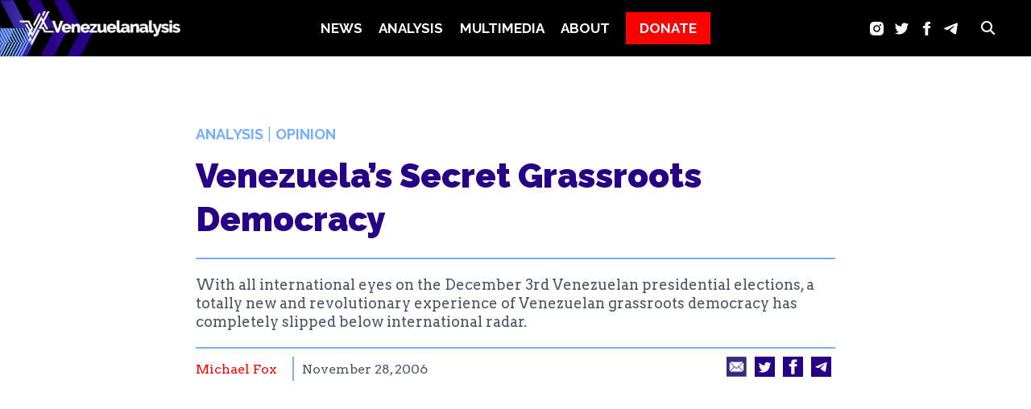

--- FILE ---
content_type: text/html; charset=UTF-8
request_url: http://venezuelanalysis.com/analysis/2090/
body_size: 35224
content:
<!doctype html><html lang="en-US" class="no-js" itemtype="https://schema.org/Blog" itemscope><head><meta charset="UTF-8"><meta name="viewport" content="width=device-width, initial-scale=1, minimum-scale=1"> <script data-cfasync="false" data-no-defer="1" data-no-minify="1" data-no-optimize="1">var ewww_webp_supported=!1;function check_webp_feature(A,e){var w;e=void 0!==e?e:function(){},ewww_webp_supported?e(ewww_webp_supported):((w=new Image).onload=function(){ewww_webp_supported=0<w.width&&0<w.height,e&&e(ewww_webp_supported)},w.onerror=function(){e&&e(!1)},w.src="data:image/webp;base64,"+{alpha:"UklGRkoAAABXRUJQVlA4WAoAAAAQAAAAAAAAAAAAQUxQSAwAAAARBxAR/Q9ERP8DAABWUDggGAAAABQBAJ0BKgEAAQAAAP4AAA3AAP7mtQAAAA=="}[A])}check_webp_feature("alpha");</script><script data-cfasync="false" data-no-defer="1" data-no-minify="1" data-no-optimize="1">var Arrive=function(c,w){"use strict";if(c.MutationObserver&&"undefined"!=typeof HTMLElement){var r,a=0,u=(r=HTMLElement.prototype.matches||HTMLElement.prototype.webkitMatchesSelector||HTMLElement.prototype.mozMatchesSelector||HTMLElement.prototype.msMatchesSelector,{matchesSelector:function(e,t){return e instanceof HTMLElement&&r.call(e,t)},addMethod:function(e,t,r){var a=e[t];e[t]=function(){return r.length==arguments.length?r.apply(this,arguments):"function"==typeof a?a.apply(this,arguments):void 0}},callCallbacks:function(e,t){t&&t.options.onceOnly&&1==t.firedElems.length&&(e=[e[0]]);for(var r,a=0;r=e[a];a++)r&&r.callback&&r.callback.call(r.elem,r.elem);t&&t.options.onceOnly&&1==t.firedElems.length&&t.me.unbindEventWithSelectorAndCallback.call(t.target,t.selector,t.callback)},checkChildNodesRecursively:function(e,t,r,a){for(var i,n=0;i=e[n];n++)r(i,t,a)&&a.push({callback:t.callback,elem:i}),0<i.childNodes.length&&u.checkChildNodesRecursively(i.childNodes,t,r,a)},mergeArrays:function(e,t){var r,a={};for(r in e)e.hasOwnProperty(r)&&(a[r]=e[r]);for(r in t)t.hasOwnProperty(r)&&(a[r]=t[r]);return a},toElementsArray:function(e){return e=void 0!==e&&("number"!=typeof e.length||e===c)?[e]:e}}),e=(l.prototype.addEvent=function(e,t,r,a){a={target:e,selector:t,options:r,callback:a,firedElems:[]};return this._beforeAdding&&this._beforeAdding(a),this._eventsBucket.push(a),a},l.prototype.removeEvent=function(e){for(var t,r=this._eventsBucket.length-1;t=this._eventsBucket[r];r--)e(t)&&(this._beforeRemoving&&this._beforeRemoving(t),(t=this._eventsBucket.splice(r,1))&&t.length&&(t[0].callback=null))},l.prototype.beforeAdding=function(e){this._beforeAdding=e},l.prototype.beforeRemoving=function(e){this._beforeRemoving=e},l),t=function(i,n){var o=new e,l=this,s={fireOnAttributesModification:!1};return o.beforeAdding(function(t){var e=t.target;e!==c.document&&e!==c||(e=document.getElementsByTagName("html")[0]);var r=new MutationObserver(function(e){n.call(this,e,t)}),a=i(t.options);r.observe(e,a),t.observer=r,t.me=l}),o.beforeRemoving(function(e){e.observer.disconnect()}),this.bindEvent=function(e,t,r){t=u.mergeArrays(s,t);for(var a=u.toElementsArray(this),i=0;i<a.length;i++)o.addEvent(a[i],e,t,r)},this.unbindEvent=function(){var r=u.toElementsArray(this);o.removeEvent(function(e){for(var t=0;t<r.length;t++)if(this===w||e.target===r[t])return!0;return!1})},this.unbindEventWithSelectorOrCallback=function(r){var a=u.toElementsArray(this),i=r,e="function"==typeof r?function(e){for(var t=0;t<a.length;t++)if((this===w||e.target===a[t])&&e.callback===i)return!0;return!1}:function(e){for(var t=0;t<a.length;t++)if((this===w||e.target===a[t])&&e.selector===r)return!0;return!1};o.removeEvent(e)},this.unbindEventWithSelectorAndCallback=function(r,a){var i=u.toElementsArray(this);o.removeEvent(function(e){for(var t=0;t<i.length;t++)if((this===w||e.target===i[t])&&e.selector===r&&e.callback===a)return!0;return!1})},this},i=new function(){var s={fireOnAttributesModification:!1,onceOnly:!1,existing:!1};function n(e,t,r){return!(!u.matchesSelector(e,t.selector)||(e._id===w&&(e._id=a++),-1!=t.firedElems.indexOf(e._id)))&&(t.firedElems.push(e._id),!0)}var c=(i=new t(function(e){var t={attributes:!1,childList:!0,subtree:!0};return e.fireOnAttributesModification&&(t.attributes=!0),t},function(e,i){e.forEach(function(e){var t=e.addedNodes,r=e.target,a=[];null!==t&&0<t.length?u.checkChildNodesRecursively(t,i,n,a):"attributes"===e.type&&n(r,i)&&a.push({callback:i.callback,elem:r}),u.callCallbacks(a,i)})})).bindEvent;return i.bindEvent=function(e,t,r){t=void 0===r?(r=t,s):u.mergeArrays(s,t);var a=u.toElementsArray(this);if(t.existing){for(var i=[],n=0;n<a.length;n++)for(var o=a[n].querySelectorAll(e),l=0;l<o.length;l++)i.push({callback:r,elem:o[l]});if(t.onceOnly&&i.length)return r.call(i[0].elem,i[0].elem);setTimeout(u.callCallbacks,1,i)}c.call(this,e,t,r)},i},o=new function(){var a={};function i(e,t){return u.matchesSelector(e,t.selector)}var n=(o=new t(function(){return{childList:!0,subtree:!0}},function(e,r){e.forEach(function(e){var t=e.removedNodes,e=[];null!==t&&0<t.length&&u.checkChildNodesRecursively(t,r,i,e),u.callCallbacks(e,r)})})).bindEvent;return o.bindEvent=function(e,t,r){t=void 0===r?(r=t,a):u.mergeArrays(a,t),n.call(this,e,t,r)},o};d(HTMLElement.prototype),d(NodeList.prototype),d(HTMLCollection.prototype),d(HTMLDocument.prototype),d(Window.prototype);var n={};return s(i,n,"unbindAllArrive"),s(o,n,"unbindAllLeave"),n}function l(){this._eventsBucket=[],this._beforeAdding=null,this._beforeRemoving=null}function s(e,t,r){u.addMethod(t,r,e.unbindEvent),u.addMethod(t,r,e.unbindEventWithSelectorOrCallback),u.addMethod(t,r,e.unbindEventWithSelectorAndCallback)}function d(e){e.arrive=i.bindEvent,s(i,e,"unbindArrive"),e.leave=o.bindEvent,s(o,e,"unbindLeave")}}(window,void 0),ewww_webp_supported=!1;function check_webp_feature(e,t){var r;ewww_webp_supported?t(ewww_webp_supported):((r=new Image).onload=function(){ewww_webp_supported=0<r.width&&0<r.height,t(ewww_webp_supported)},r.onerror=function(){t(!1)},r.src="data:image/webp;base64,"+{alpha:"UklGRkoAAABXRUJQVlA4WAoAAAAQAAAAAAAAAAAAQUxQSAwAAAARBxAR/Q9ERP8DAABWUDggGAAAABQBAJ0BKgEAAQAAAP4AAA3AAP7mtQAAAA==",animation:"UklGRlIAAABXRUJQVlA4WAoAAAASAAAAAAAAAAAAQU5JTQYAAAD/////AABBTk1GJgAAAAAAAAAAAAAAAAAAAGQAAABWUDhMDQAAAC8AAAAQBxAREYiI/gcA"}[e])}function ewwwLoadImages(e){if(e){for(var t=document.querySelectorAll(".batch-image img, .image-wrapper a, .ngg-pro-masonry-item a, .ngg-galleria-offscreen-seo-wrapper a"),r=0,a=t.length;r<a;r++)ewwwAttr(t[r],"data-src",t[r].getAttribute("data-webp")),ewwwAttr(t[r],"data-thumbnail",t[r].getAttribute("data-webp-thumbnail"));for(var i=document.querySelectorAll("div.woocommerce-product-gallery__image"),r=0,a=i.length;r<a;r++)ewwwAttr(i[r],"data-thumb",i[r].getAttribute("data-webp-thumb"))}for(var n=document.querySelectorAll("video"),r=0,a=n.length;r<a;r++)ewwwAttr(n[r],"poster",e?n[r].getAttribute("data-poster-webp"):n[r].getAttribute("data-poster-image"));for(var o,l=document.querySelectorAll("img.ewww_webp_lazy_load"),r=0,a=l.length;r<a;r++)e&&(ewwwAttr(l[r],"data-lazy-srcset",l[r].getAttribute("data-lazy-srcset-webp")),ewwwAttr(l[r],"data-srcset",l[r].getAttribute("data-srcset-webp")),ewwwAttr(l[r],"data-lazy-src",l[r].getAttribute("data-lazy-src-webp")),ewwwAttr(l[r],"data-src",l[r].getAttribute("data-src-webp")),ewwwAttr(l[r],"data-orig-file",l[r].getAttribute("data-webp-orig-file")),ewwwAttr(l[r],"data-medium-file",l[r].getAttribute("data-webp-medium-file")),ewwwAttr(l[r],"data-large-file",l[r].getAttribute("data-webp-large-file")),null!=(o=l[r].getAttribute("srcset"))&&!1!==o&&o.includes("R0lGOD")&&ewwwAttr(l[r],"src",l[r].getAttribute("data-lazy-src-webp"))),l[r].className=l[r].className.replace(/\bewww_webp_lazy_load\b/,"");for(var s=document.querySelectorAll(".ewww_webp"),r=0,a=s.length;r<a;r++)e?(ewwwAttr(s[r],"srcset",s[r].getAttribute("data-srcset-webp")),ewwwAttr(s[r],"src",s[r].getAttribute("data-src-webp")),ewwwAttr(s[r],"data-orig-file",s[r].getAttribute("data-webp-orig-file")),ewwwAttr(s[r],"data-medium-file",s[r].getAttribute("data-webp-medium-file")),ewwwAttr(s[r],"data-large-file",s[r].getAttribute("data-webp-large-file")),ewwwAttr(s[r],"data-large_image",s[r].getAttribute("data-webp-large_image")),ewwwAttr(s[r],"data-src",s[r].getAttribute("data-webp-src"))):(ewwwAttr(s[r],"srcset",s[r].getAttribute("data-srcset-img")),ewwwAttr(s[r],"src",s[r].getAttribute("data-src-img"))),s[r].className=s[r].className.replace(/\bewww_webp\b/,"ewww_webp_loaded");window.jQuery&&jQuery.fn.isotope&&jQuery.fn.imagesLoaded&&(jQuery(".fusion-posts-container-infinite").imagesLoaded(function(){jQuery(".fusion-posts-container-infinite").hasClass("isotope")&&jQuery(".fusion-posts-container-infinite").isotope()}),jQuery(".fusion-portfolio:not(.fusion-recent-works) .fusion-portfolio-wrapper").imagesLoaded(function(){jQuery(".fusion-portfolio:not(.fusion-recent-works) .fusion-portfolio-wrapper").isotope()}))}function ewwwWebPInit(e){ewwwLoadImages(e),ewwwNggLoadGalleries(e),document.arrive(".ewww_webp",function(){ewwwLoadImages(e)}),document.arrive(".ewww_webp_lazy_load",function(){ewwwLoadImages(e)}),document.arrive("videos",function(){ewwwLoadImages(e)}),"loading"==document.readyState?document.addEventListener("DOMContentLoaded",ewwwJSONParserInit):("undefined"!=typeof galleries&&ewwwNggParseGalleries(e),ewwwWooParseVariations(e))}function ewwwAttr(e,t,r){null!=r&&!1!==r&&e.setAttribute(t,r)}function ewwwJSONParserInit(){"undefined"!=typeof galleries&&check_webp_feature("alpha",ewwwNggParseGalleries),check_webp_feature("alpha",ewwwWooParseVariations)}function ewwwWooParseVariations(e){if(e)for(var t=document.querySelectorAll("form.variations_form"),r=0,a=t.length;r<a;r++){var i=t[r].getAttribute("data-product_variations"),n=!1;try{for(var o in i=JSON.parse(i))void 0!==i[o]&&void 0!==i[o].image&&(void 0!==i[o].image.src_webp&&(i[o].image.src=i[o].image.src_webp,n=!0),void 0!==i[o].image.srcset_webp&&(i[o].image.srcset=i[o].image.srcset_webp,n=!0),void 0!==i[o].image.full_src_webp&&(i[o].image.full_src=i[o].image.full_src_webp,n=!0),void 0!==i[o].image.gallery_thumbnail_src_webp&&(i[o].image.gallery_thumbnail_src=i[o].image.gallery_thumbnail_src_webp,n=!0),void 0!==i[o].image.thumb_src_webp&&(i[o].image.thumb_src=i[o].image.thumb_src_webp,n=!0));n&&ewwwAttr(t[r],"data-product_variations",JSON.stringify(i))}catch(e){}}}function ewwwNggParseGalleries(e){if(e)for(var t in galleries){var r=galleries[t];galleries[t].images_list=ewwwNggParseImageList(r.images_list)}}function ewwwNggLoadGalleries(e){e&&document.addEventListener("ngg.galleria.themeadded",function(e,t){window.ngg_galleria._create_backup=window.ngg_galleria.create,window.ngg_galleria.create=function(e,t){var r=$(e).data("id");return galleries["gallery_"+r].images_list=ewwwNggParseImageList(galleries["gallery_"+r].images_list),window.ngg_galleria._create_backup(e,t)}})}function ewwwNggParseImageList(e){for(var t in e){var r=e[t];if(void 0!==r["image-webp"]&&(e[t].image=r["image-webp"],delete e[t]["image-webp"]),void 0!==r["thumb-webp"]&&(e[t].thumb=r["thumb-webp"],delete e[t]["thumb-webp"]),void 0!==r.full_image_webp&&(e[t].full_image=r.full_image_webp,delete e[t].full_image_webp),void 0!==r.srcsets)for(var a in r.srcsets)nggSrcset=r.srcsets[a],void 0!==r.srcsets[a+"-webp"]&&(e[t].srcsets[a]=r.srcsets[a+"-webp"],delete e[t].srcsets[a+"-webp"]);if(void 0!==r.full_srcsets)for(var i in r.full_srcsets)nggFSrcset=r.full_srcsets[i],void 0!==r.full_srcsets[i+"-webp"]&&(e[t].full_srcsets[i]=r.full_srcsets[i+"-webp"],delete e[t].full_srcsets[i+"-webp"])}return e}check_webp_feature("alpha",ewwwWebPInit);</script><meta name='robots' content='index, follow, max-image-preview:large, max-snippet:-1, max-video-preview:-1' /><meta name="follow.[base64]" content="pdSAUkW4RzxuJdJRdAqa"/><link rel="stylesheet" media="print" onload="this.onload=null;this.media='all';" id="ao_optimized_gfonts" href="https://fonts.googleapis.com/css?family=Arvo:regular,700,900%7CRaleway:900,700,regular&amp;display=swap"><link media="all" href="http://venezuelanalysis.com/wp-content/cache/autoptimize/css/autoptimize_58ad82411364ecd103d6504500c6988b.css" rel="stylesheet"><title>Venezuela’s Secret Grassroots Democracy - Venezuelanalysis</title><link rel="canonical" href="https://venezuelanalysis.com/analysis/2090/" /><meta property="og:locale" content="en_US" /><meta property="og:type" content="article" /><meta property="og:title" content="Venezuela’s Secret Grassroots Democracy - Venezuelanalysis" /><meta property="og:description" content="With all international eyes on the December 3rd Venezuelan presidential elections, a totally new and revolutionary experience of Venezuelan grassroots democracy has completely slipped below international radar.  An experience that has already formed 12,000 local communal councils, and whose participants and promoters hope will change the way decisions are made in Venezuela and potentially alter..." /><meta property="og:url" content="https://venezuelanalysis.com/analysis/2090/" /><meta property="og:site_name" content="Venezuelanalysis" /><meta property="article:publisher" content="https://www.facebook.com/venanalysis/" /><meta property="article:published_time" content="2006-11-28T17:18:48+00:00" /><meta property="article:modified_time" content="2023-08-18T17:31:53+00:00" /><meta property="og:image" content="https://venezuelanalysis.com/wp-content/uploads/2023/09/thumbnail-generic.jpg" /><meta property="og:image:width" content="1250" /><meta property="og:image:height" content="700" /><meta property="og:image:type" content="image/jpeg" /><meta name="author" content="jan" /><meta name="twitter:card" content="summary_large_image" /><meta name="twitter:creator" content="@venanalysis" /><meta name="twitter:site" content="@venanalysis" /><meta name="twitter:label1" content="Written by" /><meta name="twitter:data1" content="jan" /><meta name="twitter:label2" content="Est. reading time" /><meta name="twitter:data2" content="20 minutes" /> <script type="application/ld+json" class="yoast-schema-graph">{"@context":"https://schema.org","@graph":[{"@type":"Article","@id":"https://venezuelanalysis.com/analysis/2090/#article","isPartOf":{"@id":"https://venezuelanalysis.com/analysis/2090/"},"author":[{"@id":"https://venezuelanalysis.com/#/schema/person/a626f0a23a3ce507b6fd395eb687b0b7"}],"headline":"Venezuela’s Secret Grassroots Democracy","datePublished":"2006-11-28T17:18:48+00:00","dateModified":"2023-08-18T17:31:53+00:00","mainEntityOfPage":{"@id":"https://venezuelanalysis.com/analysis/2090/"},"wordCount":3992,"commentCount":0,"publisher":{"@id":"https://venezuelanalysis.com/#organization"},"image":{"@id":"https://venezuelanalysis.com/analysis/2090/#primaryimage"},"thumbnailUrl":"https://venezuelanalysis.com/wp-content/uploads/2023/09/thumbnail-generic.jpg","articleSection":["Analysis","Opinion"],"inLanguage":"en-US","potentialAction":[{"@type":"CommentAction","name":"Comment","target":["https://venezuelanalysis.com/analysis/2090/#respond"]}]},{"@type":"WebPage","@id":"https://venezuelanalysis.com/analysis/2090/","url":"https://venezuelanalysis.com/analysis/2090/","name":"Venezuela’s Secret Grassroots Democracy - Venezuelanalysis","isPartOf":{"@id":"https://venezuelanalysis.com/#website"},"primaryImageOfPage":{"@id":"https://venezuelanalysis.com/analysis/2090/#primaryimage"},"image":{"@id":"https://venezuelanalysis.com/analysis/2090/#primaryimage"},"thumbnailUrl":"https://venezuelanalysis.com/wp-content/uploads/2023/09/thumbnail-generic.jpg","datePublished":"2006-11-28T17:18:48+00:00","dateModified":"2023-08-18T17:31:53+00:00","breadcrumb":{"@id":"https://venezuelanalysis.com/analysis/2090/#breadcrumb"},"inLanguage":"en-US","potentialAction":[{"@type":"ReadAction","target":["https://venezuelanalysis.com/analysis/2090/"]}]},{"@type":"ImageObject","inLanguage":"en-US","@id":"https://venezuelanalysis.com/analysis/2090/#primaryimage","url":"https://venezuelanalysis.com/wp-content/uploads/2023/09/thumbnail-generic.jpg","contentUrl":"https://venezuelanalysis.com/wp-content/uploads/2023/09/thumbnail-generic.jpg","width":1250,"height":700},{"@type":"BreadcrumbList","@id":"https://venezuelanalysis.com/analysis/2090/#breadcrumb","itemListElement":[{"@type":"ListItem","position":1,"name":"Home","item":"https://venezuelanalysis.com/"},{"@type":"ListItem","position":2,"name":"Articles","item":"https://venezuelanalysis.com/articles/"},{"@type":"ListItem","position":3,"name":"Venezuela’s Secret Grassroots Democracy"}]},{"@type":"WebSite","@id":"https://venezuelanalysis.com/#website","url":"https://venezuelanalysis.com/","name":"Venezuelanalysis","description":"","publisher":{"@id":"https://venezuelanalysis.com/#organization"},"potentialAction":[{"@type":"SearchAction","target":{"@type":"EntryPoint","urlTemplate":"https://venezuelanalysis.com/?s={search_term_string}"},"query-input":{"@type":"PropertyValueSpecification","valueRequired":true,"valueName":"search_term_string"}}],"inLanguage":"en-US"},{"@type":"Organization","@id":"https://venezuelanalysis.com/#organization","name":"Venezuelanalysis","url":"https://venezuelanalysis.com/","logo":{"@type":"ImageObject","inLanguage":"en-US","@id":"https://venezuelanalysis.com/#/schema/logo/image/","url":"https://venezuelanalysis.com/wp-content/uploads/2023/04/logo.png","contentUrl":"https://venezuelanalysis.com/wp-content/uploads/2023/04/logo.png","width":1069,"height":228,"caption":"Venezuelanalysis"},"image":{"@id":"https://venezuelanalysis.com/#/schema/logo/image/"},"sameAs":["https://www.facebook.com/venanalysis/","https://x.com/venanalysis","https://www.instagram.com/venanalysis/","https://t.me/s/venanalysis"]},{"@type":"Person","@id":"https://venezuelanalysis.com/#/schema/person/a626f0a23a3ce507b6fd395eb687b0b7","name":"jan","url":"https://venezuelanalysis.com/author/jan/"}]}</script> <link rel='dns-prefetch' href='//www.googletagmanager.com' /><link rel='dns-prefetch' href='//use.fontawesome.com' /><link href='https://fonts.gstatic.com' crossorigin='anonymous' rel='preconnect' /><link rel="alternate" type="application/rss+xml" title="Venezuelanalysis &raquo; Feed" href="https://venezuelanalysis.com/feed/" /><link rel="alternate" type="application/rss+xml" title="Venezuelanalysis &raquo; Comments Feed" href="https://venezuelanalysis.com/comments/feed/" /> <script>document.documentElement.classList.remove('no-js');</script> <link rel="alternate" type="application/rss+xml" title="Venezuelanalysis &raquo; Venezuela’s Secret Grassroots Democracy Comments Feed" href="https://venezuelanalysis.com/analysis/2090/feed/" /><link rel="alternate" title="oEmbed (JSON)" type="application/json+oembed" href="https://venezuelanalysis.com/wp-json/oembed/1.0/embed?url=https%3A%2F%2Fvenezuelanalysis.com%2Fanalysis%2F2090%2F" /><link rel="alternate" title="oEmbed (XML)" type="text/xml+oembed" href="https://venezuelanalysis.com/wp-json/oembed/1.0/embed?url=https%3A%2F%2Fvenezuelanalysis.com%2Fanalysis%2F2090%2F&#038;format=xml" /><link rel='stylesheet' id='font-awesome-svg-styles-css' href='http://venezuelanalysis.com/wp-content/cache/autoptimize/css/autoptimize_single_541c1fbef048fabc6fe1ec58c3472104.css' media='all' /><style id='kadence-global-inline-css'>:root{--global-palette1:red;--global-palette2:#74afff;--global-palette3:#000;--global-palette4:#280085;--global-palette5:#4a5568;--global-palette6:#ffb200;--global-palette7:#edf2f7;--global-palette8:#f7fafc;--global-palette9:#fff;--global-palette9rgb:255,255,255;--global-palette-highlight:var(--global-palette1);--global-palette-highlight-alt:var(--global-palette2);--global-palette-highlight-alt2:var(--global-palette9);--global-palette-btn-bg:var(--global-palette1);--global-palette-btn-bg-hover:var(--global-palette2);--global-palette-btn:var(--global-palette9);--global-palette-btn-hover:var(--global-palette9);--global-body-font-family:Arvo,serif;--global-heading-font-family:Raleway,sans-serif;--global-primary-nav-font-family:Raleway,sans-serif;--global-fallback-font:sans-serif;--global-display-fallback-font:sans-serif;--global-content-width:1290px;--global-content-narrow-width:842px;--global-content-edge-padding:1.5rem;--global-calc-content-width:calc(1290px - var(--global-content-edge-padding) - var(--global-content-edge-padding) )}.wp-site-blocks{--global-vw:calc( 100vw - ( 0.5 * var(--scrollbar-offset)))}:root .has-theme-palette-1-background-color{background-color:var(--global-palette1)}:root .has-theme-palette-1-color{color:var(--global-palette1)}:root .has-theme-palette-2-background-color{background-color:var(--global-palette2)}:root .has-theme-palette-2-color{color:var(--global-palette2)}:root .has-theme-palette-3-background-color{background-color:var(--global-palette3)}:root .has-theme-palette-3-color{color:var(--global-palette3)}:root .has-theme-palette-4-background-color{background-color:var(--global-palette4)}:root .has-theme-palette-4-color{color:var(--global-palette4)}:root .has-theme-palette-5-background-color{background-color:var(--global-palette5)}:root .has-theme-palette-5-color{color:var(--global-palette5)}:root .has-theme-palette-6-background-color{background-color:var(--global-palette6)}:root .has-theme-palette-6-color{color:var(--global-palette6)}:root .has-theme-palette-7-background-color{background-color:var(--global-palette7)}:root .has-theme-palette-7-color{color:var(--global-palette7)}:root .has-theme-palette-8-background-color{background-color:var(--global-palette8)}:root .has-theme-palette-8-color{color:var(--global-palette8)}:root .has-theme-palette-9-background-color{background-color:var(--global-palette9)}:root .has-theme-palette-9-color{color:var(--global-palette9)}:root .has-theme-palette1-background-color{background-color:var(--global-palette1)}:root .has-theme-palette1-color{color:var(--global-palette1)}:root .has-theme-palette2-background-color{background-color:var(--global-palette2)}:root .has-theme-palette2-color{color:var(--global-palette2)}:root .has-theme-palette3-background-color{background-color:var(--global-palette3)}:root .has-theme-palette3-color{color:var(--global-palette3)}:root .has-theme-palette4-background-color{background-color:var(--global-palette4)}:root .has-theme-palette4-color{color:var(--global-palette4)}:root .has-theme-palette5-background-color{background-color:var(--global-palette5)}:root .has-theme-palette5-color{color:var(--global-palette5)}:root .has-theme-palette6-background-color{background-color:var(--global-palette6)}:root .has-theme-palette6-color{color:var(--global-palette6)}:root .has-theme-palette7-background-color{background-color:var(--global-palette7)}:root .has-theme-palette7-color{color:var(--global-palette7)}:root .has-theme-palette8-background-color{background-color:var(--global-palette8)}:root .has-theme-palette8-color{color:var(--global-palette8)}:root .has-theme-palette9-background-color{background-color:var(--global-palette9)}:root .has-theme-palette9-color{color:var(--global-palette9)}body{background:var(--global-palette8)}body,input,select,optgroup,textarea{font-style:normal;font-weight:400;font-size:17px;line-height:1.6;font-family:var(--global-body-font-family);color:var(--global-palette5)}.content-bg,body.content-style-unboxed .site{background:var(--global-palette9)}h1,h2,h3,h4,h5,h6{font-family:var(--global-heading-font-family)}h1{font-style:normal;font-weight:900;font-size:32px;line-height:1.5;color:var(--global-palette3)}h2{font-style:normal;font-weight:700;font-size:25px;line-height:1.5;color:#280085}h3{font-style:normal;font-weight:700;font-size:20px;line-height:1.5;color:var(--global-palette4)}h4{font-weight:700;font-size:22px;line-height:1.5;color:var(--global-palette4)}h5{font-weight:700;font-size:20px;line-height:1.5;color:var(--global-palette4)}h6{font-weight:700;font-size:18px;line-height:1.5;color:var(--global-palette5)}.entry-hero .kadence-breadcrumbs{max-width:1290px}.site-container,.site-header-row-layout-contained,.site-footer-row-layout-contained,.entry-hero-layout-contained,.comments-area,.alignfull>.wp-block-cover__inner-container,.alignwide>.wp-block-cover__inner-container{max-width:var(--global-content-width)}.content-width-narrow .content-container.site-container,.content-width-narrow .hero-container.site-container{max-width:var(--global-content-narrow-width)}@media all and (min-width:1520px){.wp-site-blocks .content-container .alignwide{margin-left:-115px;margin-right:-115px;width:unset;max-width:unset}}@media all and (min-width:1102px){.content-width-narrow .wp-site-blocks .content-container .alignwide{margin-left:-130px;margin-right:-130px;width:unset;max-width:unset}}.content-style-boxed .wp-site-blocks .entry-content .alignwide{margin-left:-2rem;margin-right:-2rem}@media all and (max-width:1024px){.content-style-boxed .wp-site-blocks .entry-content .alignwide{margin-left:-2rem;margin-right:-2rem}}@media all and (max-width:767px){.content-style-boxed .wp-site-blocks .entry-content .alignwide{margin-left:-1.5rem;margin-right:-1.5rem}}.content-area{margin-top:5rem;margin-bottom:5rem}@media all and (max-width:1024px){.content-area{margin-top:3rem;margin-bottom:3rem}}@media all and (max-width:767px){.content-area{margin-top:2rem;margin-bottom:2rem}}.entry-content-wrap{padding:2rem}@media all and (max-width:1024px){.entry-content-wrap{padding:2rem}}@media all and (max-width:767px){.entry-content-wrap{padding:1.5rem}}.entry.single-entry{box-shadow:0px 15px 15px -10px rgba(0,0,0,.05)}.entry.loop-entry{box-shadow:0px 15px 15px -10px rgba(0,0,0,.05)}.loop-entry .entry-content-wrap{padding:2rem}@media all and (max-width:1024px){.loop-entry .entry-content-wrap{padding:2rem}}@media all and (max-width:767px){.loop-entry .entry-content-wrap{padding:1.5rem}}.primary-sidebar.widget-area .widget{margin-bottom:1.5em;color:var(--global-palette4)}.primary-sidebar.widget-area .widget-title{font-weight:700;font-size:20px;line-height:1.5;color:var(--global-palette3)}button,.button,.wp-block-button__link,input[type=button],input[type=reset],input[type=submit],.fl-button,.elementor-button-wrapper .elementor-button{box-shadow:0px 0px 0px -7px rgba(0,0,0,0)}button:hover,button:focus,button:active,.button:hover,.button:focus,.button:active,.wp-block-button__link:hover,.wp-block-button__link:focus,.wp-block-button__link:active,input[type=button]:hover,input[type=button]:focus,input[type=button]:active,input[type=reset]:hover,input[type=reset]:focus,input[type=reset]:active,input[type=submit]:hover,input[type=submit]:focus,input[type=submit]:active,.elementor-button-wrapper .elementor-button:hover,.elementor-button-wrapper .elementor-button:focus,.elementor-button-wrapper .elementor-button:active{box-shadow:0px 15px 25px -7px rgba(0,0,0,.1)}@media all and (min-width:1025px){.transparent-header .entry-hero .entry-hero-container-inner{padding-top:70px}}@media all and (max-width:1024px){.mobile-transparent-header .entry-hero .entry-hero-container-inner{padding-top:70px}}@media all and (max-width:767px){.mobile-transparent-header .entry-hero .entry-hero-container-inner{padding-top:70px}}#colophon{background:var(--global-palette4)}.site-middle-footer-wrap .site-footer-row-container-inner{background-image:url('https://venezuelanalysis.com/wp-content/uploads/2023/05/Recurso-7.png');background-repeat:no-repeat;background-position:0 50%;background-size:contain}.site-middle-footer-inner-wrap{padding-top:30px;padding-bottom:30px;grid-column-gap:0px;grid-row-gap:0px}.site-middle-footer-inner-wrap .widget{margin-bottom:0}.site-middle-footer-inner-wrap .site-footer-section:not(:last-child):after{right:calc(-0px / 2)}.site-top-footer-inner-wrap{padding-top:20px;padding-bottom:0;grid-column-gap:0px;grid-row-gap:0px}.site-top-footer-inner-wrap .widget{margin-bottom:0}.site-top-footer-inner-wrap .site-footer-section:not(:last-child):after{right:calc(-0px / 2)}.site-bottom-footer-wrap .site-footer-row-container-inner{background-image:url('https://venezuelanalysis.com/wp-content/uploads/2023/04/footer-stripes.png');background-repeat:no-repeat;background-position:center;background-size:cover}.site-bottom-footer-inner-wrap{min-height:40px;padding-top:0;padding-bottom:0;grid-column-gap:30px}.site-bottom-footer-inner-wrap .widget{margin-bottom:0}.site-bottom-footer-inner-wrap .site-footer-section:not(:last-child):after{right:calc(-30px / 2)}.footer-social-wrap .footer-social-inner-wrap{font-size:2em;gap:0em}.site-footer .site-footer-wrap .site-footer-section .footer-social-wrap .footer-social-inner-wrap .social-button{color:var(--global-palette2);border:2px none transparent;border-radius:0}.site-footer .site-footer-wrap .site-footer-section .footer-social-wrap .footer-social-inner-wrap .social-button:hover{color:var(--global-palette1)}#colophon .footer-html{font-style:normal;color:var(--global-palette9)}#colophon .footer-navigation .footer-menu-container>ul>li>a{padding-left:calc(1.2em / 2);padding-right:calc(1.2em / 2);padding-top:calc(0.6em / 2);padding-bottom:calc(0.6em / 2);color:var(--global-palette5)}#colophon .footer-navigation .footer-menu-container>ul li a:hover{color:var(--global-palette-highlight)}#colophon .footer-navigation .footer-menu-container>ul li.current-menu-item>a{color:var(--global-palette3)}.wp-site-blocks .page-title h1{font-style:normal;font-weight:900;color:var(--global-palette4)}.entry-hero.page-hero-section .entry-header{min-height:200px}.entry-author-style-center{padding-top:var(--global-md-spacing);border-top:1px solid var(--global-gray-500)}.entry-author-style-center .entry-author-avatar,.entry-meta .author-avatar{display:none}.entry-author-style-normal .entry-author-profile{padding-left:0}#comments .comment-meta{margin-left:0}body.single .entry-related{background:var(--global-palette9)}.wp-site-blocks .entry-related h2.entry-related-title{font-style:normal;font-size:16px;color:var(--global-palette2)}.wp-site-blocks .post-title h1{font-style:normal;font-weight:900;font-size:42px;line-height:1.3;color:var(--global-palette4)}@media all and (max-width:767px){.wp-site-blocks .post-title h1{font-size:27px}}.post-title .entry-taxonomies,.post-title .entry-taxonomies a{font-style:normal;font-size:18px;text-transform:uppercase;color:var(--global-palette2)}.post-title .entry-taxonomies a:hover{color:var(--global-palette1)}.post-title .entry-taxonomies .category-style-pill a{background:var(--global-palette2)}.post-title .entry-taxonomies .category-style-pill a:hover{background:var(--global-palette1)}.entry-hero.post-hero-section .entry-header{min-height:200px}.loop-entry.type-post h2.entry-title{font-style:normal;font-size:18px;color:var(--global-palette4)}@media all and (max-width:1024px){.mobile-transparent-header #masthead{position:absolute;left:0;right:0;z-index:100}.kadence-scrollbar-fixer.mobile-transparent-header #masthead{right:var(--scrollbar-offset,0)}.mobile-transparent-header #masthead,.mobile-transparent-header .site-top-header-wrap .site-header-row-container-inner,.mobile-transparent-header .site-main-header-wrap .site-header-row-container-inner,.mobile-transparent-header .site-bottom-header-wrap .site-header-row-container-inner{background:0 0}.site-header-row-tablet-layout-fullwidth,.site-header-row-tablet-layout-standard{padding:0}}@media all and (min-width:1025px){.transparent-header #masthead{position:absolute;left:0;right:0;z-index:100}.transparent-header.kadence-scrollbar-fixer #masthead{right:var(--scrollbar-offset,0)}.transparent-header #masthead,.transparent-header .site-top-header-wrap .site-header-row-container-inner,.transparent-header .site-main-header-wrap .site-header-row-container-inner,.transparent-header .site-bottom-header-wrap .site-header-row-container-inner{background:0 0}}.site-branding a.brand img{max-width:200px}.site-branding a.brand img.svg-logo-image{width:200px}@media all and (max-width:767px){.site-branding a.brand img{max-width:150px}.site-branding a.brand img.svg-logo-image{width:150px}}.site-branding{padding:0}#masthead,#masthead .kadence-sticky-header.item-is-fixed:not(.item-at-start):not(.site-header-row-container):not(.site-main-header-wrap),#masthead .kadence-sticky-header.item-is-fixed:not(.item-at-start)>.site-header-row-container-inner{background:var(--global-palette3)}.site-main-header-wrap .site-header-row-container-inner{background-image:url('https://venezuelanalysis.com/wp-content/uploads/2023/05/menu-bar-1.png');background-repeat:no-repeat;background-position:0 50%;background-size:contain;border-bottom:0 none transparent}.site-main-header-inner-wrap{min-height:70px}.site-top-header-inner-wrap{min-height:0px}.site-bottom-header-inner-wrap{min-height:0px}#masthead .kadence-sticky-header.item-is-fixed:not(.item-at-start):not(.site-header-row-container):not(.item-hidden-above):not(.site-main-header-wrap),#masthead .kadence-sticky-header.item-is-fixed:not(.item-at-start):not(.item-hidden-above)>.site-header-row-container-inner{background-image:url('https://venezuelanalysis.com/wp-content/uploads/2023/05/menu-bar-1.png');background-repeat:no-repeat;background-position:0 50%;background-size:contain}.header-navigation[class*=header-navigation-style-underline] .header-menu-container.primary-menu-container>ul>li>a:after{width:calc( 100% - 1.2em)}.main-navigation .primary-menu-container>ul>li.menu-item>a{padding-left:calc(1.2em / 2);padding-right:calc(1.2em / 2);padding-top:.6em;padding-bottom:.6em;color:var(--global-palette9)}.main-navigation .primary-menu-container>ul>li.menu-item .dropdown-nav-special-toggle{right:calc(1.2em / 2)}.main-navigation .primary-menu-container>ul li.menu-item>a{font-style:normal;font-weight:700;font-family:var(--global-primary-nav-font-family);text-transform:uppercase}.main-navigation .primary-menu-container>ul>li.menu-item>a:hover{color:var(--global-palette2)}.main-navigation .primary-menu-container>ul>li.menu-item.current-menu-item>a{color:var(--global-palette1)}.header-navigation[class*=header-navigation-style-underline] .header-menu-container.secondary-menu-container>ul>li>a:after{width:calc( 100% - 12em)}.secondary-navigation .secondary-menu-container>ul>li.menu-item>a{padding-left:calc(12em / 2);padding-right:calc(12em / 2);padding-top:.6em;padding-bottom:.6em;color:var(--global-palette5)}.secondary-navigation .primary-menu-container>ul>li.menu-item .dropdown-nav-special-toggle{right:calc(12em / 2)}.secondary-navigation .secondary-menu-container>ul>li.menu-item>a:hover{color:var(--global-palette-highlight)}.secondary-navigation .secondary-menu-container>ul>li.menu-item.current-menu-item>a{color:var(--global-palette3)}.header-navigation .header-menu-container ul ul.sub-menu,.header-navigation .header-menu-container ul ul.submenu{background:var(--global-palette3);box-shadow:0px 2px 13px 0px rgba(0,0,0,.1)}.header-navigation .header-menu-container ul ul li.menu-item,.header-menu-container ul.menu>li.kadence-menu-mega-enabled>ul>li.menu-item>a{border-bottom:1px solid rgba(255,255,255,.1)}.header-navigation .header-menu-container ul ul li.menu-item>a{width:200px;padding-top:1em;padding-bottom:1em;color:var(--global-palette8);font-size:12px}.header-navigation .header-menu-container ul ul li.menu-item>a:hover{color:var(--global-palette9);background:var(--global-palette4)}.header-navigation .header-menu-container ul ul li.menu-item.current-menu-item>a{color:var(--global-palette9);background:var(--global-palette4)}.mobile-toggle-open-container .menu-toggle-open{color:var(--global-palette9);padding:.4em .6em;font-size:14px}.mobile-toggle-open-container .menu-toggle-open.menu-toggle-style-bordered{border:1px solid currentColor}.mobile-toggle-open-container .menu-toggle-open .menu-toggle-icon{font-size:30px}.mobile-toggle-open-container .menu-toggle-open:hover,.mobile-toggle-open-container .menu-toggle-open:focus{color:var(--global-palette2)}.mobile-navigation ul li{font-style:normal;font-weight:400;font-size:14px;font-family:Raleway,sans-serif;text-transform:uppercase}.mobile-navigation ul li a{padding-top:1em;padding-bottom:1em}.mobile-navigation ul li>a,.mobile-navigation ul li.menu-item-has-children>.drawer-nav-drop-wrap{color:var(--global-palette8)}.mobile-navigation ul li.current-menu-item>a,.mobile-navigation ul li.current-menu-item.menu-item-has-children>.drawer-nav-drop-wrap{color:var(--global-palette-highlight)}.mobile-navigation ul li.menu-item-has-children .drawer-nav-drop-wrap,.mobile-navigation ul li:not(.menu-item-has-children) a{border-bottom:1px solid rgba(255,255,255,.1)}.mobile-navigation:not(.drawer-navigation-parent-toggle-true) ul li.menu-item-has-children .drawer-nav-drop-wrap button{border-left:1px solid rgba(255,255,255,.1)}#mobile-drawer .drawer-header .drawer-toggle{padding:.6em .15em;font-size:24px}#main-header .header-button{font-style:normal;font-weight:700;font-family:Raleway,sans-serif;border-radius:0;background:var(--global-palette1);border:2px none transparent;box-shadow:0px 0px 0px -7px rgba(0,0,0,0)}#main-header .header-button:hover{background:var(--global-palette2);box-shadow:0px 15px 25px -7px rgba(0,0,0,.1)}.header-social-wrap .header-social-inner-wrap{font-size:1em;gap:.3em}.header-social-wrap .header-social-inner-wrap .social-button{color:var(--global-palette9);border:2px none transparent;border-radius:3px}.header-social-wrap .header-social-inner-wrap .social-button:hover{color:var(--global-palette2)}.header-mobile-social-wrap .header-mobile-social-inner-wrap{font-size:1em;gap:.3em}.header-mobile-social-wrap .header-mobile-social-inner-wrap .social-button{color:var(--global-palette9);border:2px none transparent;border-radius:3px}.header-mobile-social-wrap .header-mobile-social-inner-wrap .social-button:hover{color:var(--global-palette2)}.search-toggle-open-container .search-toggle-open{color:var(--global-palette9)}.search-toggle-open-container .search-toggle-open.search-toggle-style-bordered{border:1px solid currentColor}.search-toggle-open-container .search-toggle-open .search-toggle-icon{font-size:1em}.search-toggle-open-container .search-toggle-open:hover,.search-toggle-open-container .search-toggle-open:focus{color:var(--global-palette2)}#search-drawer .drawer-inner{background:rgba(9,12,16,.97)}.mobile-header-button-wrap .mobile-header-button-inner-wrap .mobile-header-button{font-style:normal;font-weight:700;font-family:Raleway,sans-serif;text-transform:uppercase;border-radius:0;background:var(--global-palette1);border:2px none transparent;box-shadow:0px 0px 0px -7px rgba(0,0,0,0)}.mobile-header-button-wrap .mobile-header-button-inner-wrap .mobile-header-button:hover{background:var(--global-palette2);box-shadow:0px 15px 25px -7px rgba(0,0,0,.1)}</style><link rel='stylesheet' id='font-awesome-official-css' href='https://use.fontawesome.com/releases/v6.4.0/css/all.css' media='all' integrity="sha384-iw3OoTErCYJJB9mCa8LNS2hbsQ7M3C0EpIsO/H5+EGAkPGc6rk+V8i04oW/K5xq0" crossorigin="anonymous" /><link rel='stylesheet' id='font-awesome-official-v4shim-css' href='https://use.fontawesome.com/releases/v6.4.0/css/v4-shims.css' media='all' integrity="sha384-TjXU13dTMPo+5ZlOUI1IGXvpmajjoetPqbUJqTx+uZ1bGwylKHNEItuVe/mg/H6l" crossorigin="anonymous" /> <script src="http://venezuelanalysis.com/wp-includes/js/jquery/jquery.min.js?ver=3.7.1" id="jquery-core-js"></script> <script src="http://venezuelanalysis.com/wp-includes/js/dist/dom-ready.min.js?ver=f77871ff7694fffea381" id="wp-dom-ready-js"></script> 
 <script src="https://www.googletagmanager.com/gtag/js?id=GT-MR53FNJ" id="google_gtagjs-js" async></script> <script id="google_gtagjs-js-after">window.dataLayer=window.dataLayer||[];function gtag(){dataLayer.push(arguments);}
gtag("set","linker",{"domains":["venezuelanalysis.com"]});gtag("js",new Date());gtag("set","developer_id.dZTNiMT",true);gtag("config","GT-MR53FNJ");</script> <link rel="https://api.w.org/" href="https://venezuelanalysis.com/wp-json/" /><link rel="alternate" title="JSON" type="application/json" href="https://venezuelanalysis.com/wp-json/wp/v2/posts/115647" /><link rel="EditURI" type="application/rsd+xml" title="RSD" href="https://venezuelanalysis.com/xmlrpc.php?rsd" /><meta name="generator" content="WordPress 6.9" /><link rel='shortlink' href='https://venezuelanalysis.com?p=115647' /><meta name="generator" content="Site Kit by Google 1.168.0" /><script type='text/javascript'>var VPData={"version":"3.4.1","pro":false,"__":{"couldnt_retrieve_vp":"Couldn't retrieve Visual Portfolio ID.","pswp_close":"Close (Esc)","pswp_share":"Share","pswp_fs":"Toggle fullscreen","pswp_zoom":"Zoom in\/out","pswp_prev":"Previous (arrow left)","pswp_next":"Next (arrow right)","pswp_share_fb":"Share on Facebook","pswp_share_tw":"Tweet","pswp_share_x":"X","pswp_share_pin":"Pin it","pswp_download":"Download","fancybox_close":"Close","fancybox_next":"Next","fancybox_prev":"Previous","fancybox_error":"The requested content cannot be loaded. <br \/> Please try again later.","fancybox_play_start":"Start slideshow","fancybox_play_stop":"Pause slideshow","fancybox_full_screen":"Full screen","fancybox_thumbs":"Thumbnails","fancybox_download":"Download","fancybox_share":"Share","fancybox_zoom":"Zoom"},"settingsPopupGallery":{"enable_on_wordpress_images":false,"vendor":"fancybox","deep_linking":false,"deep_linking_url_to_share_images":false,"show_arrows":true,"show_counter":true,"show_zoom_button":true,"show_fullscreen_button":true,"show_share_button":true,"show_close_button":true,"show_thumbs":true,"show_download_button":false,"show_slideshow":false,"click_to_zoom":true,"restore_focus":true},"screenSizes":[320,576,768,992,1200]};</script> <noscript><style type="text/css">.vp-portfolio__preloader-wrap{display:none}.vp-portfolio__filter-wrap,.vp-portfolio__items-wrap,.vp-portfolio__pagination-wrap,.vp-portfolio__sort-wrap{opacity:1;visibility:visible}.vp-portfolio__item .vp-portfolio__item-img noscript+img,.vp-portfolio__thumbnails-wrap{display:none}</style></noscript><link rel="pingback" href="http://venezuelanalysis.com/xmlrpc.php"><noscript><style>.lazyload[data-src]{display:none !important}</style></noscript><link rel="icon" href="https://venezuelanalysis.com/wp-content/uploads/2023/04/cropped-va-icon-2-32x32.png" sizes="32x32" /><link rel="icon" href="https://venezuelanalysis.com/wp-content/uploads/2023/04/cropped-va-icon-2-192x192.png" sizes="192x192" /><link rel="apple-touch-icon" href="https://venezuelanalysis.com/wp-content/uploads/2023/04/cropped-va-icon-2-180x180.png" /><meta name="msapplication-TileImage" content="https://venezuelanalysis.com/wp-content/uploads/2023/04/cropped-va-icon-2-270x270.png" /></head><body class="wp-singular post-template-default single single-post postid-115647 single-format-standard wp-custom-logo wp-embed-responsive wp-theme-kadence wp-child-theme-kadence-child usm-premium-16.3-updated-2023-06-07 sfsi_plus_16.3 sfsi_plus_count_disabled sfsi_plus_actvite_theme_custom_support footer-on-bottom hide-focus-outline link-style-no-underline content-title-style-normal content-width-narrow content-style-unboxed content-vertical-padding-show non-transparent-header mobile-non-transparent-header"><div id="wrapper" class="site wp-site-blocks"> <a class="skip-link screen-reader-text scroll-ignore" href="#main">Skip to content</a><header id="masthead" class="site-header" role="banner" itemtype="https://schema.org/WPHeader" itemscope><div id="main-header" class="site-header-wrap"><div class="site-header-inner-wrap"><div class="site-header-upper-wrap"><div class="site-header-upper-inner-wrap"><div class="site-main-header-wrap site-header-row-container site-header-focus-item site-header-row-layout-standard kadence-sticky-header" data-section="kadence_customizer_header_main" data-reveal-scroll-up="false" data-shrink="false"><div class="site-header-row-container-inner"><div class="site-container"><div class="site-main-header-inner-wrap site-header-row site-header-row-has-sides site-header-row-center-column"><div class="site-header-main-section-left site-header-section site-header-section-left"><div class="site-header-item site-header-focus-item" data-section="title_tagline"><div class="site-branding branding-layout-standard site-brand-logo-only"><a class="brand has-logo-image" href="https://venezuelanalysis.com/" rel="home" aria-label="Venezuelanalysis"><picture><source  sizes='(max-width: 814px) 100vw, 814px' type="image/webp" data-srcset="https://venezuelanalysis.com/wp-content/uploads/2023/04/logo-footer.png.webp 814w, https://venezuelanalysis.com/wp-content/uploads/2023/04/logo-footer-300x64.png.webp 300w, https://venezuelanalysis.com/wp-content/uploads/2023/04/logo-footer-768x163.png.webp 768w"><img width="814" height="173" src="[data-uri]" class="custom-logo lazyload" alt="Venezuelanalysis" decoding="async" fetchpriority="high"   data-eio="p" data-src="https://venezuelanalysis.com/wp-content/uploads/2023/04/logo-footer.png" data-srcset="https://venezuelanalysis.com/wp-content/uploads/2023/04/logo-footer.png 814w, https://venezuelanalysis.com/wp-content/uploads/2023/04/logo-footer-300x64.png 300w, https://venezuelanalysis.com/wp-content/uploads/2023/04/logo-footer-768x163.png 768w" data-sizes="auto" data-eio-rwidth="814" data-eio-rheight="173" /></picture><noscript><img width="814" height="173" src="https://venezuelanalysis.com/wp-content/uploads/2023/04/logo-footer.png" class="custom-logo" alt="Venezuelanalysis" decoding="async" fetchpriority="high" srcset="https://venezuelanalysis.com/wp-content/uploads/2023/04/logo-footer.png 814w, https://venezuelanalysis.com/wp-content/uploads/2023/04/logo-footer-300x64.png 300w, https://venezuelanalysis.com/wp-content/uploads/2023/04/logo-footer-768x163.png 768w" sizes="(max-width: 814px) 100vw, 814px" data-eio="l" /></noscript></a></div></div><div class="site-header-main-section-left-center site-header-section site-header-section-left-center"></div></div><div class="site-header-main-section-center site-header-section site-header-section-center"><div class="site-header-item site-header-focus-item site-header-item-main-navigation header-navigation-layout-stretch-false header-navigation-layout-fill-stretch-false" data-section="kadence_customizer_primary_navigation"><nav id="site-navigation" class="main-navigation header-navigation nav--toggle-sub header-navigation-style-standard header-navigation-dropdown-animation-fade-down" role="navigation" aria-label="Primary Navigation"><div class="primary-menu-container header-menu-container"><ul id="primary-menu" class="menu"><li id="menu-item-140070" class="menu-item menu-item-type-taxonomy menu-item-object-category menu-item-140070"><a href="https://venezuelanalysis.com/category/news/">News</a></li><li id="menu-item-140071" class="menu-item menu-item-type-taxonomy menu-item-object-category current-post-ancestor current-menu-parent current-post-parent menu-item-has-children menu-item-140071"><a href="https://venezuelanalysis.com/category/analysis/"><span class="nav-drop-title-wrap">Analysis<span class="dropdown-nav-toggle"><span class="kadence-svg-iconset svg-baseline"><svg aria-hidden="true" class="kadence-svg-icon kadence-arrow-down-svg" fill="currentColor" version="1.1" xmlns="http://www.w3.org/2000/svg" width="24" height="24" viewBox="0 0 24 24"><title>Expand</title><path d="M5.293 9.707l6 6c0.391 0.391 1.024 0.391 1.414 0l6-6c0.391-0.391 0.391-1.024 0-1.414s-1.024-0.391-1.414 0l-5.293 5.293-5.293-5.293c-0.391-0.391-1.024-0.391-1.414 0s-0.391 1.024 0 1.414z"></path> </svg></span></span></span></a><ul class="sub-menu"><li id="menu-item-142194" class="menu-item menu-item-type-taxonomy menu-item-object-category menu-item-142194"><a href="https://venezuelanalysis.com/category/interviews/">Interviews</a></li><li id="menu-item-142103" class="menu-item menu-item-type-taxonomy menu-item-object-category menu-item-142103"><a href="https://venezuelanalysis.com/category/columns/">Columns</a></li><li id="menu-item-146174" class="menu-item menu-item-type-taxonomy menu-item-object-category current-post-ancestor current-menu-parent current-post-parent menu-item-146174"><a href="https://venezuelanalysis.com/category/opinion/">Opinion</a></li></ul></li><li id="menu-item-140069" class="menu-item menu-item-type-taxonomy menu-item-object-category menu-item-has-children menu-item-140069"><a href="https://venezuelanalysis.com/category/multimedia/"><span class="nav-drop-title-wrap">Multimedia<span class="dropdown-nav-toggle"><span class="kadence-svg-iconset svg-baseline"><svg aria-hidden="true" class="kadence-svg-icon kadence-arrow-down-svg" fill="currentColor" version="1.1" xmlns="http://www.w3.org/2000/svg" width="24" height="24" viewBox="0 0 24 24"><title>Expand</title><path d="M5.293 9.707l6 6c0.391 0.391 1.024 0.391 1.414 0l6-6c0.391-0.391 0.391-1.024 0-1.414s-1.024-0.391-1.414 0l-5.293 5.293-5.293-5.293c-0.391-0.391-1.024-0.391-1.414 0s-0.391 1.024 0 1.414z"></path> </svg></span></span></span></a><ul class="sub-menu"><li id="menu-item-141610" class="menu-item menu-item-type-taxonomy menu-item-object-category menu-item-141610"><a href="https://venezuelanalysis.com/category/podcasts/">Podcasts</a></li><li id="menu-item-141609" class="menu-item menu-item-type-taxonomy menu-item-object-category menu-item-141609"><a href="https://venezuelanalysis.com/category/infographics/">Infographics</a></li><li id="menu-item-141611" class="menu-item menu-item-type-taxonomy menu-item-object-category menu-item-141611"><a href="https://venezuelanalysis.com/category/video/">Video</a></li><li id="menu-item-141608" class="menu-item menu-item-type-taxonomy menu-item-object-category menu-item-141608"><a href="https://venezuelanalysis.com/category/images/">Galleries</a></li></ul></li><li id="menu-item-141190" class="menu-item menu-item-type-post_type menu-item-object-page menu-item-141190"><a href="https://venezuelanalysis.com/about/">About</a></li></ul></div></nav></div><div class="site-header-item site-header-focus-item" data-section="kadence_customizer_header_button"><div class="header-button-wrap"><div class="header-button-inner-wrap"><a href="/donate/" target="_self" class="button header-button button-size-medium button-style-filled">DONATE</a></div></div></div></div><div class="site-header-main-section-right site-header-section site-header-section-right"><div class="site-header-main-section-right-center site-header-section site-header-section-right-center"></div><div class="site-header-item site-header-focus-item" data-section="kadence_customizer_header_social"><div class="header-social-wrap"><div class="header-social-inner-wrap element-social-inner-wrap social-show-label-false social-style-outline"><a href="https://www.instagram.com/venanalysis/" aria-label="Instagram" target="_blank" rel="noopener noreferrer"  class="social-button header-social-item social-link-instagram"><span class="social-icon-custom-svg" style="max-width:24px"><svg viewBox="0 0 10.78 10.77" xmlns="http://www.w3.org/2000/svg" data-name="Capa 2" id="Capa_2"> <defs> </defs> <g data-name="Layer 1" id="Layer_1"> <g> <path d="M5.39,3.59c-1,0-1.79,.8-1.79,1.79,0,.99,.8,1.79,1.79,1.79s1.79-.8,1.79-1.79-.8-1.79-1.79-1.79Z" class="cls-1"></path> <path d="M10.65,2.47c-.2-1.2-.91-1.97-2.08-2.3C8.1,.04,7.62,0,7.13,0,6,0,4.87,0,3.73,0,3.27,0,2.81,.04,2.36,.14,1.36,.36,.66,.94,.28,1.89,.09,2.36,.04,2.86,.03,3.36c-.01,.68-.02,1.35-.03,2.02,.01,.68,.01,1.35,.03,2.02,0,.28,.04,.56,.08,.84,.19,1.22,1,2.1,2.2,2.38,.46,.11,.93,.14,1.4,.14,1.08,.01,2.15,.02,3.23,0,.46-.01,.93-.04,1.38-.12,1.19-.2,1.95-.91,2.28-2.07,.14-.51,.17-1.03,.17-1.55,.01-1.05,.02-2.1,0-3.15-.01-.47-.04-.94-.12-1.4Zm-5.26,5.68c-1.53,0-2.76-1.23-2.76-2.76,0-1.54,1.23-2.77,2.77-2.76,1.53,0,2.76,1.23,2.76,2.77,0,1.53-1.24,2.76-2.77,2.76Zm2.88-4.99c-.36,0-.65-.28-.65-.64,0-.35,.29-.64,.65-.64,.36,0,.65,.29,.65,.65,0,.36-.29,.64-.64,.64Z" class="cls-1"></path> </g> </g> </svg></span></a><a href="https://twitter.com/venanalysis" aria-label="Twitter" target="_blank" rel="noopener noreferrer"  class="social-button header-social-item social-link-twitter"><span class="social-icon-custom-svg" style="max-width:24px"><svg viewBox="0 0 9.51 7.94" xmlns="http://www.w3.org/2000/svg" data-name="Capa 2" id="Capa_2"> <defs> </defs> <g data-name="Layer 1" id="Layer_1"> <g id="kgo7G8"> <path d="M4.64,2.47c-.13-.81,.07-1.47,.65-1.98,.75-.66,1.86-.66,2.61,0,.12,.1,.21,.15,.37,.09,.33-.12,.66-.23,1-.35-.11,.42-.43,.7-.73,1.02,.31-.07,.61-.15,.92-.22l.05,.04c-.22,.22-.41,.47-.65,.66-.21,.16-.26,.34-.26,.59,0,2.53-1.82,4.85-4.26,5.44-1.46,.35-2.86,.18-4.19-.54-.05-.03-.09-.06-.14-.12,1.01,.02,1.93-.23,2.8-.89-.9-.11-1.51-.53-1.85-1.34,.28-.02,.54-.03,.79-.05-.9-.37-1.44-.97-1.52-1.97,.29,.07,.56,.13,.9,.21C.2,2.09,.01,1.25,.5,.41c1.09,1.25,2.45,1.95,4.14,2.07Z" class="cls-1"></path> </g> </g> </svg></span></a><a href="https://www.facebook.com/venanalysis/" aria-label="Facebook" target="_blank" rel="noopener noreferrer"  class="social-button header-social-item social-link-facebook"><span class="social-icon-custom-svg" style="max-width:24px"><svg viewBox="0 0 6.78 12.8" xmlns="http://www.w3.org/2000/svg" data-name="Capa 2" id="Capa_2"> <defs> </defs> <g data-name="Layer 1" id="Layer_1"> <g id="Xk7AHa"> <path d="M1.86,9.41c0-.97,0-1.94,0-2.91,0-.3-.08-.43-.4-.41-.37,.02-.73,0-1.1,0-.28,.01-.37-.11-.36-.37,.01-.46,.02-.92,0-1.38-.01-.35,.14-.47,.47-.45,.34,.01,.68,0,1.02,0,.27,0,.37-.09,.36-.37-.01-.44-.03-.9,.04-1.33C2.12,.84,3.04,.09,4.56,.01c.61-.03,1.23,0,1.85,0,.26,0,.38,.1,.38,.37-.01,.48-.01,.97,0,1.45,0,.28-.12,.37-.38,.37-.33,0-.66-.01-.97,.06-.58,.14-.95,1.02-.65,1.51,.05,.08,.22,.12,.34,.12,.43,.02,.86,.02,1.3,0,.27,0,.37,.11,.37,.38-.01,.47-.02,.94,0,1.42,.01,.32-.14,.41-.43,.4-.41-.01-.81,.01-1.22,0-.36-.02-.4,.16-.4,.46,0,1.89,0,3.77,0,5.66q0,.58-.58,.58c-.6,0-1.21-.03-1.81,0-.42,.02-.51-.14-.5-.52,.02-.96,0-1.91,0-2.87Z" class="cls-1"></path> </g> </g> </svg></span></a><a href="https://t.me/s/venanalysis" aria-label="Telegram" target="_blank" rel="noopener noreferrer"  class="social-button header-social-item social-link-telegram"><span class="social-icon-custom-svg" style="max-width:24px"><svg viewBox="0 0 10 8.26" xmlns="http://www.w3.org/2000/svg" data-name="Capa 2" id="Capa_2"> <defs> </defs> <g data-name="Layer 1" id="Layer_1"> <g id="m1elv7"> <path d="M10,.55c-.08,.57-.16,1.13-.25,1.7-.15,.97-.3,1.94-.46,2.92-.13,.82-.26,1.65-.4,2.47-.02,.11-.06,.21-.11,.31-.13,.25-.36,.35-.64,.3-.31-.05-.58-.18-.84-.35-.75-.5-1.5-1.01-2.25-1.52-.16-.11-.31-.23-.46-.35-.32-.26-.33-.54-.03-.83,.82-.78,1.65-1.56,2.47-2.35,.14-.14,.27-.29,.4-.44,.05-.06,.07-.14,.09-.21,.02-.08-.02-.14-.11-.12-.1,.02-.2,.05-.29,.1-.34,.21-.69,.43-1.02,.65-1.01,.68-2.02,1.36-3.04,2.04-.13,.08-.29,.12-.44,.15-.32,.05-.63-.03-.93-.13-.48-.16-.96-.31-1.43-.47-.29-.1-.34-.37-.11-.57,.08-.06,.16-.12,.25-.16,.23-.11,.47-.2,.71-.3C3.76,2.29,6.41,1.2,9.06,.1c.12-.05,.25-.09,.38-.1,.38-.04,.57,.16,.56,.55Z" class="cls-1"></path> </g> </g> </svg></span></a></div></div></div><div class="site-header-item site-header-focus-item" data-section="kadence_customizer_header_html"><div class="header-html inner-link-style-normal"><div class="header-html-inner"><form method="get" action="https://venezuelanalysis.com/" id="sv2"> <input name="s" id="s" size="30" title="Search in venezuelanaysis.com" type="search" placeholder="Search"> <input type="hidden" name="orderby" value="post_date"> <input type="hidden" name="order" value="desc"> <input type="submit" name="submit" value="Go"></form><p><i class="fas fa-magnifying-glass"></i><br /></p></div></div></div></div></div></div></div></div></div></div></div></div><div id="mobile-header" class="site-mobile-header-wrap"><div class="site-header-inner-wrap kadence-sticky-header" data-shrink="false" data-reveal-scroll-up="false"><div class="site-header-upper-wrap"><div class="site-header-upper-inner-wrap"><div class="site-main-header-wrap site-header-focus-item site-header-row-layout-standard site-header-row-tablet-layout-default site-header-row-mobile-layout-default "><div class="site-header-row-container-inner"><div class="site-container"><div class="site-main-header-inner-wrap site-header-row site-header-row-has-sides site-header-row-no-center"><div class="site-header-main-section-left site-header-section site-header-section-left"><div class="site-header-item site-header-focus-item" data-section="title_tagline"><div class="site-branding mobile-site-branding branding-layout-standard branding-tablet-layout-inherit site-brand-logo-only branding-mobile-layout-inherit"><a class="brand has-logo-image" href="https://venezuelanalysis.com/" rel="home" aria-label="Venezuelanalysis"><noscript><img width="814" height="173" src="https://venezuelanalysis.com/wp-content/uploads/2023/04/logo-footer.png" class="custom-logo" alt="Venezuelanalysis" decoding="async" srcset="https://venezuelanalysis.com/wp-content/uploads/2023/04/logo-footer.png 814w, https://venezuelanalysis.com/wp-content/uploads/2023/04/logo-footer-300x64.png 300w, https://venezuelanalysis.com/wp-content/uploads/2023/04/logo-footer-768x163.png 768w" sizes="(max-width: 814px) 100vw, 814px" /></noscript><img width="814" height="173" src='data:image/svg+xml,%3Csvg%20xmlns=%22http://www.w3.org/2000/svg%22%20viewBox=%220%200%20814%20173%22%3E%3C/svg%3E' data-src="https://venezuelanalysis.com/wp-content/uploads/2023/04/logo-footer.png" class="lazyload custom-logo ewww_webp_lazy_load" alt="Venezuelanalysis" decoding="async" data-srcset="https://venezuelanalysis.com/wp-content/uploads/2023/04/logo-footer.png 814w, https://venezuelanalysis.com/wp-content/uploads/2023/04/logo-footer-300x64.png 300w, https://venezuelanalysis.com/wp-content/uploads/2023/04/logo-footer-768x163.png 768w" data-sizes="(max-width: 814px) 100vw, 814px" data-src-webp="https://venezuelanalysis.com/wp-content/uploads/2023/04/logo-footer.png.webp" data-srcset-webp="https://venezuelanalysis.com/wp-content/uploads/2023/04/logo-footer.png.webp 814w, https://venezuelanalysis.com/wp-content/uploads/2023/04/logo-footer-300x64.png.webp 300w, https://venezuelanalysis.com/wp-content/uploads/2023/04/logo-footer-768x163.png.webp 768w" /></a></div></div></div><div class="site-header-main-section-right site-header-section site-header-section-right"><div class="site-header-item site-header-focus-item" data-section="kadence_customizer_mobile_button"><div class="mobile-header-button-wrap"><div class="mobile-header-button-inner-wrap"><a href="/donate/" target="_self" class="button mobile-header-button button-size-small button-style-filled">Donate</a></div></div></div><div class="site-header-item site-header-focus-item site-header-item-navgation-popup-toggle" data-section="kadence_customizer_mobile_trigger"><div class="mobile-toggle-open-container"> <button id="mobile-toggle" class="menu-toggle-open drawer-toggle menu-toggle-style-default" aria-label="Open menu" data-toggle-target="#mobile-drawer" data-toggle-body-class="showing-popup-drawer-from-full" aria-expanded="false" data-set-focus=".menu-toggle-close"
 > <span class="menu-toggle-icon"><span class="kadence-svg-iconset"><svg class="kadence-svg-icon kadence-menu2-svg" fill="currentColor" version="1.1" xmlns="http://www.w3.org/2000/svg" width="24" height="28" viewBox="0 0 24 28"><title>Toggle Menu</title><path d="M24 21v2c0 0.547-0.453 1-1 1h-22c-0.547 0-1-0.453-1-1v-2c0-0.547 0.453-1 1-1h22c0.547 0 1 0.453 1 1zM24 13v2c0 0.547-0.453 1-1 1h-22c-0.547 0-1-0.453-1-1v-2c0-0.547 0.453-1 1-1h22c0.547 0 1 0.453 1 1zM24 5v2c0 0.547-0.453 1-1 1h-22c-0.547 0-1-0.453-1-1v-2c0-0.547 0.453-1 1-1h22c0.547 0 1 0.453 1 1z"></path> </svg></span></span> </button></div></div></div></div></div></div></div></div></div></div></div></header><div id="inner-wrap" class="wrap hfeed kt-clear"><div id="primary" class="content-area"><div class="content-container site-container"><main id="main" class="site-main" role="main"><div class="content-wrap"><article id="post-115647" class="entry content-bg single-entry post-115647 post type-post status-publish format-standard has-post-thumbnail hentry category-analysis category-opinion guest-author-michael-fox"><div class="entry-content-wrap"><header class="entry-header post-title title-align-inherit title-tablet-align-inherit title-mobile-align-inherit"><div class="entry-taxonomies"> <span class="category-links term-links category-style-normal"> <a href="https://venezuelanalysis.com/category/analysis/" rel="tag">Analysis</a> | <a href="https://venezuelanalysis.com/category/opinion/" rel="tag">Opinion</a> </span></div><h1 class="entry-title">Venezuela’s Secret Grassroots Democracy</h1><div class="title-entry-excerpt"> With all international eyes on the December 3rd Venezuelan presidential elections, a totally new and revolutionary experience of Venezuelan grassroots democracy has completely slipped below international radar.</div><div class="entry-meta entry-meta-divider-dot"> <span class="posted-by"> <a href='https://venezuelanalysis.com/guest-author/michael-fox/'>Michael Fox</a> </span> <span class="posted-on"> <time class="entry-date published" datetime="2006-11-28T17:18:48-04:00">November 28, 2006</time><time class="updated" datetime="2023-08-18T17:31:53-04:00">August 18, 2023</time> </span></div><div class="social-share"><div class="sfsi_plus_widget sfsi_plus_shortcode_container"><div id="sfsi_plus_wDiv"></div><div class="sfsiplus_norm_row sfsi_plus_wDiv"  style="width:140px;text-align:left;position:absolute;"><div style='width:25px;height:auto;margin-left:5px;margin-right:5px;margin-bottom:5px;transform: none !important;' class='sfsi_premium_wicons shuffeldiv sfsi_premium_tooltip_align_automatic ' ><div style='line-height:0;' class='sfsiplus_inerCnt' data-othericoneffect=''><a class=' sficn  sciconfront ' data-effect='' href="/cdn-cgi/l/email-protection#[base64]" style='opacity:1;height: 25px;width: 25px;'><noscript><img nopin=nopin alt='' title='' src='https://venezuelanalysis.com/wp-content/uploads/2023/09/custom_iconplus_email_skin.png' height='25' width='25' style='' class='sfcm sfsi_premium_wicon sfsi_premium_email_icon' data-effect='' /></noscript><img nopin=nopin alt='' title='' src='data:image/svg+xml,%3Csvg%20xmlns=%22http://www.w3.org/2000/svg%22%20viewBox=%220%200%2025%2025%22%3E%3C/svg%3E' data-src='https://venezuelanalysis.com/wp-content/uploads/2023/09/custom_iconplus_email_skin.png' height='25' width='25' style='' class='lazyload sfcm sfsi_premium_wicon sfsi_premium_email_icon' data-effect='' /></a></div></div><div style='width:25px;height:auto;margin-left:5px;margin-right:5px;margin-bottom:5px;transform: none !important;' class='sfsi_premium_wicons shuffeldiv sfsi_premium_tooltip_align_automatic ' ><div style='line-height:0;' class='sfsiplus_inerCnt' data-othericoneffect=''><a class=' sficn  sciconfront '  data-effect='' href='https://twitter.com/intent/tweet?text=Venezuela%E2%80%99s+Secret+Grassroots+Democracy+http%3A%2F%2Fvenezuelanalysis.com%2Fanalysis%2F2090%2F&url=' target='_blank' style='opacity:1;height: 25px;width: 25px;'   ><noscript><img nopin=nopin alt='Twitter' title='Twitter' src='http://venezuelanalysis.com/wp-content/uploads/2023/09/custom_iconplus_twitter_skin.png' height='25' width='25' style='' class='sfcm sfsi_premium_wicon sfsi_premium_twitter_icon' data-effect='' /></noscript><img nopin=nopin alt='Twitter' title='Twitter' src='data:image/svg+xml,%3Csvg%20xmlns=%22http://www.w3.org/2000/svg%22%20viewBox=%220%200%2025%2025%22%3E%3C/svg%3E' data-src='http://venezuelanalysis.com/wp-content/uploads/2023/09/custom_iconplus_twitter_skin.png' height='25' width='25' style='' class='lazyload sfcm sfsi_premium_wicon sfsi_premium_twitter_icon' data-effect='' /></a></div></div><div style='width:25px;height:auto;margin-left:5px;margin-right:5px;margin-bottom:5px;transform: none !important;' class='sfsi_premium_wicons shuffeldiv sfsi_premium_tooltip_align_automatic ' ><div style='line-height:0;' class='sfsiplus_inerCnt' data-othericoneffect=''><a class=' sficn  sciconfront ' data-effect='' target='_blank'  href='https://www.facebook.com/sharer/sharer.php?u=http://venezuelanalysis.com/analysis/2090/' target='_blank' style='opacity:1;height: 25px;width: 25px;' ><noscript><img nopin=nopin alt='Facebook' title='Facebook' src='http://venezuelanalysis.com/wp-content/uploads/2023/09/custom_iconplus_facebook_skin.png' height='25' width='25' style='' class='sfcm sfsi_premium_wicon' data-effect='' /></noscript><img nopin=nopin alt='Facebook' title='Facebook' src='data:image/svg+xml,%3Csvg%20xmlns=%22http://www.w3.org/2000/svg%22%20viewBox=%220%200%2025%2025%22%3E%3C/svg%3E' data-src='http://venezuelanalysis.com/wp-content/uploads/2023/09/custom_iconplus_facebook_skin.png' height='25' width='25' style='' class='lazyload sfcm sfsi_premium_wicon' data-effect='' /></a></div></div><div style='width:25px;height:auto;margin-left:5px;margin-right:5px;margin-bottom:5px;transform: none !important;' class='sfsi_premium_wicons shuffeldiv sfsi_premium_tooltip_align_automatic ' ><div style='line-height:0;' class='sfsiplus_inerCnt' data-othericoneffect=''><a class=' sficn  sciconfront '  data-effect='' href='https://telegram.me/share/url?url=https://venezuelanalysis.com/analysis/2090/' target='_blank' style='opacity:1;height: 25px;width: 25px;'   ><noscript><img nopin=nopin alt='Telegram' title='Telegram' src='http://venezuelanalysis.com/wp-content/uploads/2023/09/custom_iconplus_telegram_skin.png' height='25' width='25' style='' class='sfcm sfsi_premium_wicon sfsi_premium_telegram_icon' data-effect='' /></noscript><img nopin=nopin alt='Telegram' title='Telegram' src='data:image/svg+xml,%3Csvg%20xmlns=%22http://www.w3.org/2000/svg%22%20viewBox=%220%200%2025%2025%22%3E%3C/svg%3E' data-src='http://venezuelanalysis.com/wp-content/uploads/2023/09/custom_iconplus_telegram_skin.png' height='25' width='25' style='' class='lazyload sfcm sfsi_premium_wicon sfsi_premium_telegram_icon' data-effect='' /></a></div></div></div><div id="sfsi_holder" class="sfsi_plus_holders" style="position: relative; float: left;width:100%;z-index:-1;"></div ><script data-cfasync="false" src="/cdn-cgi/scripts/5c5dd728/cloudflare-static/email-decode.min.js"></script><script>if("undefined"!==typeof jQuery&&null!=jQuery){jQuery(".sfsi_plus_widget").each(function(index){if(jQuery(this).attr("data-position")=="widget")
{var wdgt_hght=jQuery(this).children(".sfsiplus_norm_row.sfsi_plus_wDiv").height();var title_hght=jQuery(this).parent(".widget.sfsi_plus").children(".widget-title").height();var totl_hght=parseInt(title_hght)+parseInt(wdgt_hght);jQuery(this).parent(".widget.sfsi_plus").css("min-height",totl_hght+"px");}});}</script><div style="clear: both;"></div></div><div style="clear: both;"></div></div></header><div class="post-thumbnail article-post-thumbnail kadence-thumbnail-position-below kadence-thumbnail-ratio-9-16"><div class="post-thumbnail-inner"> <noscript><img width="1250" height="700" src="https://venezuelanalysis.com/wp-content/uploads/2023/09/thumbnail-generic.jpg" class="post-top-featured default-featured-img" alt="" decoding="async" srcset="https://venezuelanalysis.com/wp-content/uploads/2023/09/thumbnail-generic.jpg 1250w, https://venezuelanalysis.com/wp-content/uploads/2023/09/thumbnail-generic-300x168.jpg 300w, https://venezuelanalysis.com/wp-content/uploads/2023/09/thumbnail-generic-150x84.jpg 150w, https://venezuelanalysis.com/wp-content/uploads/2023/09/thumbnail-generic-768x430.jpg 768w, https://venezuelanalysis.com/wp-content/uploads/2023/09/thumbnail-generic-500x281.jpg 500w" sizes="(max-width: 1250px) 100vw, 1250px" /></noscript><img width="1250" height="700" src='data:image/svg+xml,%3Csvg%20xmlns=%22http://www.w3.org/2000/svg%22%20viewBox=%220%200%201250%20700%22%3E%3C/svg%3E' data-src="https://venezuelanalysis.com/wp-content/uploads/2023/09/thumbnail-generic.jpg" class="lazyload post-top-featured default-featured-img ewww_webp_lazy_load" alt="" decoding="async" data-srcset="https://venezuelanalysis.com/wp-content/uploads/2023/09/thumbnail-generic.jpg 1250w, https://venezuelanalysis.com/wp-content/uploads/2023/09/thumbnail-generic-300x168.jpg 300w, https://venezuelanalysis.com/wp-content/uploads/2023/09/thumbnail-generic-150x84.jpg 150w, https://venezuelanalysis.com/wp-content/uploads/2023/09/thumbnail-generic-768x430.jpg 768w, https://venezuelanalysis.com/wp-content/uploads/2023/09/thumbnail-generic-500x281.jpg 500w" data-sizes="(max-width: 1250px) 100vw, 1250px" data-src-webp="https://venezuelanalysis.com/wp-content/uploads/2023/09/thumbnail-generic.jpg.webp" data-srcset-webp="https://venezuelanalysis.com/wp-content/uploads/2023/09/thumbnail-generic.jpg.webp 1250w, https://venezuelanalysis.com/wp-content/uploads/2023/09/thumbnail-generic-300x168.jpg.webp 300w, https://venezuelanalysis.com/wp-content/uploads/2023/09/thumbnail-generic-150x84.jpg.webp 150w, https://venezuelanalysis.com/wp-content/uploads/2023/09/thumbnail-generic-768x430.jpg 768w, https://venezuelanalysis.com/wp-content/uploads/2023/09/thumbnail-generic-500x281.jpg 500w" /></div></div><div class="entry-content single-content"><p> <em>With all international eyes on the December 3rd Venezuelan presidential elections, a totally new and revolutionary experience of Venezuelan grassroots democracy has completely slipped below international radar.  An experience that has already formed 12,000 local communal councils, and whose participants and promoters hope will change the way decisions are made in Venezuela and potentially alter the very essence of Venezuela’s political system.</em></p><p> <strong><em>13 de Abril</em></strong><strong> Communal Council </strong></p><p> The region of <em>23 de Enero</em> lies on the southern hillsides in Western Caracas.  Since the fall of the decade-long Marcos Perez Jimenez dictatorship in 1958, it has been an area of high community organization, when, on that day—January 23—thousands of poor <em>Caraquenos</em> (as Caracas residents are known) came down from the hillsides and occupied the vacant and newly built apartment blocks.  It remained a place of revolt and of police repression.  A region, according to one community member, that was “blamed for anything that happened.”  </p><p> Earlier this year, residents again began to lead the way.  Citizens living in the apartment building blocks 45, 46, and 47 heard about the new communal councils, which communities were beginning to form around the country. </p><p> These new communal councils were being called a new form of grassroots local government, in which the residents of the local community would have the ultimate decision-making power in their neighborhood.  It was said that these councils would even receive funds from the government to carry out community and public works projects that previously could only be acquired through a long and protracted struggle with the local mayor’s office.</p><p> Members of the local health committee took the first steps to create their own council.  They held workshops on the idea and elected a Provisional Promoter team in March, to carry out a census of the community’s residents and needs.</p><p> An electoral commission was soon elected to supervise the upcoming election of community spokespersons.  Various community committees (infrastructure, sport, communication and information, energy and gas, and legal) where formed to join those already in the community (health, urban land) and the promoter team did it’s best to get the word out on the upcoming election.</p><p> On children’s day, June 16, with the support of the electoral commission, hundreds of residents from the community’s 520 apartments showed up for the communal council spokesperson elections.</p><p> “It was tremendous; the line didn’t end,” said Hector Haraque, describing the scene at blocks45, 46, &amp; 47 on Election Day.  “It lasted all day, till 1 in the morning.  It was very impressive.”</p><p> The community elected 5 financial spokespersons to manage the council’s resources, 5 social controllers to audit the council’s dealings, and one spokesperson for each of the community’s 9 committees.  By the end of the month, the19 members where sworn in, and the April 13th Communal Council was officially formed- the first in <em>23 de Enero.</em><a name="_ftnref1" href="/articles.php?artno=1890#_ftn1" title="_ftnref1">[1]</a></p><p> There are now 20 communal councils in <em>23 de Enero</em>, more than 12,000 in the country, and more on the way.  Which begs the questions: Where did this experience come from?  Are these communal councils truly empowering residents and building a Venezuelan style of participatory democracy that is changing the fabric of Venezuelan society? Or are they, as the opposition says, just handouts for Chavez supporters during an election year?</p><p> <strong>History </strong></p><p> The communal councils were modeled after experiences in participatory budgeting in Porto Alegre, Brazil, and grassroots participatory democracy in Kerala, India.  The concept of participatory democracy is not new in Venezuela, and since the election of President Hugo Chavez in 1998, and the subsequent Venezuelan Constitutional Assembly in 1999, the Venezuelan government has been attempting to incorporate more participation in to the decisions of the state.</p><p> In 2001, the Local Public Planning Councils (CLPP) were formed across the country with the intent of electing community representatives to work hand in hand with government officials to agree on municipal budgets.  Unfortunately, the CLPP were far from successful.  In many cases political parties only gave representation to fellow members, and true community control was hard to find when spokespersons, expected to represent hundreds of thousands of people where elected with almost no input from the community. </p><p> “They were captured by the mayors, that manipulated the elections,” said former Venezuelan Planning Minister, Felipe Pérez Marti recently.  According to Pérez, the CLPPs, which technically still exist, have become further “debilitated” with the creation of the communal councils because the people have decided to try out the newly formed councils, where they feel they actually may have a say.  An addendum to the recent Law of Communal Councils additionally gave the newly formed councils power over the CLPPs.</p><p> <strong>Communal Council Law</strong></p><p> Although government institutions began to promote the communal councils late last year, the official communal council law was passed in the Venezuelan National Assembly on April 10, 2006.  It legally recognized the communal councils and, according to Chapter Five of the Law, established the councils’ right to legally receive and administer resources from government institutions. </p><p> Article 2 of the Communal Council Law states:</p><blockquote dir="ltr" style="margin-right: 0px"><p> <em>The communal councils, in the constitutional framework of participatory and protagonistic democracy, are instances of participation, articulation and integration between the diverse community organizations, social groups and the citizens, that permit the organized people to directly exercise the administration (management) of public policies and projects oriented to respond to the necessities and aspirations of the communities in the construction of an equal and socially just society. </em></p></blockquote><p> The Communal Council Law established that the councils generally be composed of between 200 and 400 families in urban areas, 20 in rural areas, and 10 in indigenous areas, and that final decisions be made by the “citizen’s assembly” or total voting-age residents of the community, which “is the primary instance for the exercising of power.”  Anyone over the age of 15 is allowed to participate in the citizen’s assembly, and at least 20% of the voting population must be present in order for a decision to be valid. </p><p> The law further called for the election of the local community spokespeople, one from each of the community committees, and five each for the financial and controller branches. </p><p> The Communal Council Law essentially put all of the neighborhood committees and community organizing experiences under one umbrella: the communal council.  A revolutionary idea and a large task, but not everyone was happy.</p><p> <strong>Community Reaction</strong></p><p> With the passage of the law, many members of Venezuela’s Urban Land Committees (CTUs)—one of the most organized and important instances of community organizing—were put off.  They saw the communal councils as an attack against the work they had already been doing in the community.  After all, they said, the CTUs are the ones writing community charters and pushing for land titles and housing rights for communities that were never before legally recognized.</p><p> CTUs viewed the creation of the communal councils as a government attempt to do something good, while inadvertently causing more harm.<a name="_ftnref2" href="/articles.php?artno=1890#_ftn2" title="_ftnref2">[2]</a>  Infighting was predicted, as community committees: urban land, health, water, etc. would fight for resources amongst each other that they had previously struggled individually to acquire from the Mayor’s office. </p><p> A shift occurred quickly, however, in the months following the passage of the communal council law.  The CTUs realized that they would have to join, organize, and promote the communal councils in order to have a say in community decisions.  The CTUs now appear to be one of the main pillars of the communal councils, believing that the new proposal is the next step in local democracy.</p><p> “The CTU should be one of the fundamental bases of the communal councils.  They should not substitute them nor be the councils themselves,” declared CTU activist Hernan Peralta, at the CTU National Meeting earlier this month just outside of Caracas. “They are the crystallization of this project of new construction,” he added.</p><p> Although there continues to be discussion, the predictions that community committees would break out in in-fighting does not appear to have materialized on a large-scale.</p><p> <strong>Participation</strong></p><p> “The communal councils are nothing more than a series of tools that are being given to the people for participation,” said Richard Canaan, President of the Venezuelan Institution, FIDES, that has delivered millions of dollars to the communal councils. “One of the most important changes for us is that the Constitution of 1961 was 100% representative.  For everything in life, we named representatives.  The assembly, representatives of the neighborhood council, and other instances.  Now we are driving the active and protagonistic participation of the community.  So from representative to protagonistic, where the people are leading the way.”</p><p> For many, the communal councils are the latest in a Venezuelan policy under President Chavez to break from business-as-usual representative society, to a working pro-active participatory approach.</p><p> This ideology has not been lost on the members of the April 13th communal council. Meetings are held weekly among the spokespersons and in the various committees.  At times discussions turn conflictive and they often drag on or wander in typical Venezuelan style, but fortunately council members appear to be willing to listen to one another. </p><p> During one evening meeting on September 26, the April 13th council spent the night meticulously debating how they would divvy up work and decision-making to ensure that all decisions made are responsive to the council and the community at-large.</p><p> The larger community is involving itself in the council, as proven by the “tremendous” electoral turnout, but it has been slow going.</p><p> “The community at the beginning has been apathetic, but changing the way people think is a process,” said Ennys Guerrero, who is a taxi driver and a social comptroller spokesperson of the April 13thCouncil.  Guerrero been living in the community for 44 years and never thought to participate until now.</p><p> “Don’t forget that Venezuela lived for 40 years with paternalism,” said FUNDACOMUN (The Foundation for Municipal and Community Development)<a name="_ftnref3" href="/articles.php?artno=1890#_ftn3" title="_ftnref3">[3]</a> Capital District of Caracas Director, Pedro Morales, who believes that the lack of community participation has deep-seated roots in Venezuelan tradition of populism and handouts.</p><p> “Now we are passing from representative democracy to participatory democracy.  We don’t know how long it will take…, but we are trying to push towards this participatory democracy, because it is the community itself that has to participate,” he added. </p><p> Afro-Cuban-Venezuelan April 13thcouncil member, Regina Michel Rollock, is very clear that without true community involvement the council isn’t going to get very far.</p><p> “We are not going to achieve anything unless we have the participation and protagonism of the community,” says Rollock, who has seen a somewhat disturbing lack of community involvement since the spokesperson elections. “We can have the best ideas, but unless the community realizes what we are doing nothing happens.”</p><p> WhileApril 13thcouncil spokespersons organized preparations for the neighborhood’s October 12th Indigenous People’s Day celebrations and arranged a number of neighborhood clean-up days, most members believe that the community will begin to participate more once they see that the council is solving people’s problems.  This is one reason why April 13thspokespersons are now working diligently to acquire funds for the repair of the apartment complex.</p><p> <strong>Presidential Commission &amp; Organization </strong></p><p> The National Presidential Commission of Popular Power was formed under article 30 of the Communal Council Law and set up to work on three levels: National, Regional and Municipal, in order to streamline these initiatives and duties of the various institutions.  Minister of Participation and Social Development (MINPADES), Jorge Luís García Carneiro presides over the commission, in which FIDES, FUNDACOMUN, BANDES, FONDEMI, the Ministry of Popular Economy (MINEP) and the Ministry of Energy and Petroleum all play distinct but important roles.<a name="_ftnref4" href="/articles.php?artno=1890#_ftn4" title="_ftnref4">[4]</a></p><p> FUNDACOMUN works in training and technical assistance for the communal councils, and is also currently the government institution (until the local Presidential Commissions have been formed) where communal councils register their council and receive continued local training and assistance.</p><p> FIDES (The Intergovernmental Fund for Decentralization), LAEE (The Law of Special Economic Allotments) and FONDEMI (The Fund for Microfinanced Development) are the primary government institutions in charge of passing resources on to the councils.  FIDES, with a billion dollar budget, primarily from sales taxes, now passes 30% of its resources on to the communal councils.  FIDES President Richard Canaan declared in mid September that over $436 million dollars had been passed in to the hands of the communal councils for community infrastructure projects.</p><p> “Tell me in what other part of the world are they going to put $436 million dollars in the hands of the community? And that’s just from FIDES alone,”  said Canaan, who estimated at the time that there were 8,000 formed community councils in the country that had or were in the process of receiving funds, and another 4,000 being formed which had not yet received any support from the Venezuelan state. A total of 15,000 councils are hoped to be formed by the end of phase one.</p><p> LAEE, whose assets come from dividends of Venezuelan oil revenues, are worth just over $1 billion.  Half of this was designated to the Communal Councils by President Chavez this year.<a name="_ftnref5" href="/articles.php?artno=1890#_ftn5" title="_ftnref5">[5]</a></p><p> Meanwhile, FONDEMI works on funding socio-productive projects through the Venezuela’s  250 officially constituted Communal Banks—financial entities managed and administered by the communal councils and legally born with the Communal Council Law.  FONDEMI has passed nearly $70 million on to community banks across the country for the local financial entity to distribute to community cooperative and associative socio-productive projects in the form of loans of less than $14,000, with 6% interest rate and 36 months to pay them off.<a name="_ftnref6" href="/articles.php?artno=1890#_ftn6" title="_ftnref6">[6]</a></p><p> There have been problems of infighting and competition among some of the institutions in an attempt to form the most Communal Councils.</p><p> Morales criticized in September that while FUNDACOMUN only had 54 communal councils registered, the Metropolitan Caracas Mayor’s Office was numbering total communal councils in the same region at around 400.  The Mayor’s office also had its own list of communal councils, which did not correspond to that of FUNDACOMUN, even though FUNDACOMUN was supposed to be the local registering entity for the country. </p><p> According to FUNDACOMUN representatives in mid-November, the situation has calmed somewhat between the organizations, and over the past two months, their Caracas Capital District communal council numbers have increased from 54 to 192.  A line of advice-seeking Caracas residents was standing out the door during the morning visit to FUNDACOMUN offices in southwestern Caracas.  Case workers confirmed that they receive approximately eight new community council petitions a day.</p><p> This is good news for Caracas, which earlier this year appeared to be festering with problems.</p><p> When Caracas FUNDACOMUN director, Pedro Morales, arrived in February from his position in Miranda state, he was shocked by the institutional “fist fights” taking place.  Because of all the problems, according to Morales, Caracas had formed less than 10% the Communal Councils that had been formed in Miranda over the same period.</p><p> The April 13th communal council has also had its fair share of difficulties, as the roadmap of institutions, offices, prerequisites is not always as clear as many would like.  In October they applied for a $230,000 credit from FIDES to fix the elevators in the apartment complex, ranked number one in their survey of community needs.</p><p> Unfortunately, according to Pedro Caldera, who is a facilitator with FUNDACOMUN and lives in the apartment complex, the request was denied because of a problem with their financial cooperative paperwork.  Caldera acknowledged that the council neglected to get FUNDACOMUN help when they registered their cooperative.  He is now working with them to fix the problem. </p><p> “Things should be set in the next day or two,” he said this week. “The credit should be delivered soon.”</p><p> The Las Delicias communal council, just up the street from blocks45, 46 &amp; 47, received the first part of their $150,000 credit this week for housing remodeling.  They applied at the same time as April 13th, in October.<a name="_ftnref7" href="/articles.php?artno=1890#_ftn7" title="_ftnref7">[7]</a></p><p> <strong>Problems with the Law &amp; Citizen Participation</strong></p><p> “It’s a new experience in Venezuela,” says Felipe Pérez, describing the communal councils. “It is the leading project of the political transformation of the country because it attempts to put the state in to the hands of the people.  It attempts to mold with action the discourse of participatory democracy.”</p><p> Unfortunately, though, says Pérez, “Because the communal council’s law wasn’t really consulted by the people… the majority of the communal councils and grassroots movements are not satisfied in the way that the law was written.”</p><p> According to Pérez, the largest failure in the law it that it stops short of giving the councils power over municipal, regional and national decisions, and only gives the councils power in their local community, which, he explains, does not change the structure of the state.</p><p> That’s the point, says FUNDACOMUN’s Morales, “the communal council is, in no way, a parallel power to the already constituted power. In no case… but rather we need to work hand in hand with the power that is already in place.”</p><p> But the debate is strong and many are at odds.  The Venezuelan National Assembly (AN) is now discussing the approval of the law of Citizen Participation and Popular Power, out of a necessity to reconcile some of the contradictions of the Communal Council Law.  But neither does this new law call for a reformed state structure. </p><p> Ulises Castro, Coordinator of the Bolivarian Schools for Grassroots Power, for the Caracas Metropolitan Mayor’s office, agrees that the law should be more radical.  He and his office have been in charge of organizing public consultations in Caracas, so that residents can critique the law proposals.  He is proud of the work they have done, and knows that their participation made a difference in the final version of the Communal Council Law.  But he says that there is much more to be done, and the public meetings on the Law of Citizen Participation began just last month.</p><p> “The same political forces still exist,” said Castro in early October.  “If we believe that grassroots power is the base to construct a new institutionalism, a new state, then legally you need to reform the state.”</p><p> Which is precisely the fear of many of those currently in power.  According to Morales, FUNDACOMUN and others promoting the councils have felt resistance from traditional mayors, governors and institutions that have been reluctant to hand over power so easily to the communal councils.    </p><p> <strong>Handout or Grassroots Democracy? </strong></p><p> But these issues appear to be much too subtle for many in the Venezuelan opposition, who are focused on December 3rd, and have characterized the communal councils as just another handout to Chavez supporters in an election year. </p><p> Looking at the huge amounts of resources now being passed directly into community hands, this is an understandable fear.  Especially considering that the overwhelming majority of communal councils are in support of the Venezuelan President Hugo Chavez.</p><p> In the Metropolitan District of Caracas, for instance, according to FUNDACOMUN’s Morales, about 5 of the 54 officially registered communal councils are in middle-class communities, and are therefore more likely to be with the opposition.</p><p> But that doesn’t mean that opposition supporters can’t join their local communal council.   “The communal councils are inclusive,” said Artigas community bank representative and spokesperson for the <em>Bloquecitos</em> communal council, Jose Lopez. “The idea is to break the old system of exclusion.”</p><p> The April 13thcommunal council categorically denied that Chavez or his political party has any political say or involvement in their council.  “We are autonomous and independent,” said one community member.  “The political parties do not have strength in the population,” said another.  Nevertheless, there is only one self-identified spokesperson who does not support the President.</p><p> One middle-class Eastern-Caracas resident, who asked not to be identified, said that the communal councils could turn out to be a great thing for opposition communities.  Her community has been organizing a council since March in order to be able to protect their neighborhood against Chavez’s programs and proposals.  “If they do not become politicized, they can succeed,” she said, “otherwise, forget about it.”</p><p> There have also been a few extreme cases of two communal councils forming in the same neighborhood, with representatives fighting to be considered valid.  But such cases are the exception.</p><p> “There is a lot of variety,” says Felipe Pérez Marti, former Planning Minister under Chavez until 2003. “Many places of the opposition try to grab [the communal councils] as a vindication of their position against the government… In others it has been a difficult process of unity.  In others, it has been the <em>Chavistas</em>, that have tried to exclude the rest.” </p><p> Pérez himself, is one of the lone “revolutionaries” or Chavez supporters in his neighborhood’s communal council, made up of a middle-class “rabid opposition.”  Nevertheless, he was elected “substitute spokesperson” and plays an active role since the permanent spokesperson never shows up for the meetings. </p><p> “It’s been very interesting because as we have participated,” says Pérez, “they have realized that we are normal people.  Because the people are realizing that we all want the same thing.  We want a better life.  We want that there are better economic, social conditions.  Better health, better education, a more beautiful environment, better streets, roads.  Better living conditions.  Employment.  So we want the same, we are the same, why are we divided?”</p><p> According to Pérez, the divisions come from above, where those in power are using them as a source for increasing their power, which is why he believes the communal councils are so important,  regardless, of which side you are on.  </p><p> “From below there is a natural unity that is, of course, being constructed in the debate, in the exchange of ideas, in the action, in the individual and collective growth, and that is where they are forming a new political and collective consciousness, and a new ethic,” says Pérez, who remarks on the near complete absence of the communal councils in the mainstream media.</p><p> According to Pérez, the people know much better than anyone in government what they need and what they want.  They know much better how to manage those resources, because they know the community, and when a community feels a sense of ownership, they will take care of the project.</p><p> “If they waste resources, if they ask for large salaries, it’s as if they are killing the hen with the golden eggs,” says Pérez. “They have consciousness and they say no, the hen is mine, I have to take care of it and breed other hens of golden eggs.”</p><p> And that appears to be the direction of the April 13thcouncil.  Following the footsteps of the grassroots mobilization after which they named their communal council, commemorating the day, as Ulises Castro says, the people of Venezuela “went out in the streets with consciousness of the problem of power and went to demonstrate and take the spaces of power and demand the return of their president… without political direction of any traditional party… mobilized, but with a different political consciousness.”</p><p> <em><u><strong>See Also: </strong></u></em></p><ul style="margin-top: 0in"><li><a href="/articles.php?artno=1314">Citizen Power and Venezuela’s Local Public Planning Councils</a></li></ul><ul style="margin-top: 0in"><li><a href="/articles.php?artno=1328">The Legal and Practical Basis of Citizen Power in Venezuela</a></li></ul><hr /><div><div><p> <a name="_ftn1" href="/articles.php?artno=1890#_ftnref1" title="_ftn1">[1]</a> Interview, Pedro Caldera, FUNDACOMUN Representative, September 25, 2006, 23 de Enero, Caracas, Venezuela. The name 13th of April (13 de Abril) was chosen for the council, in commemoration of the day President Chavez was returned to office after a short-lived coup in 2002, and with the help of thousands of Chavez supporters than came down from the hills to call for the return of their President.</p></div><div><p> <a name="_ftn2" href="/articles.php?artno=1890#_ftnref2" title="_ftn2">[2]</a> One Caracas CTU representative likened the government’s communal council proposal to a benevolent good-intentioned giant, that only wants to help, but while bending down to plant a flower, he crushes fifteen instead.</p></div><div><p> <a name="_ftn3" href="/articles.php?artno=1890#_ftnref3" title="_ftn3">[3]</a> FUNDACOMUN is a 44 year-old Venezuelan state institute, which until last year specialized in community housing issues and according to Caracas FUNDACOMUN director, Pedro Morales, has always worked in “organization and community participation.”</p></div><div><p> <a name="_ftn4" href="/articles.php?artno=1890#_ftnref4" title="_ftn4">[4]</a> Interview, Richard Canaan, FIDES President, September 24, 2006, FIDES, Caracas, Venezuela.</p></div><div><p> <a name="_ftn5" href="/articles.php?artno=1890#_ftnref5" title="_ftn5">[5]</a> Interview, Pedro Morales, FUNDACOMUN Caracas Capital District Capital Director, September 25, 2006, Artigas, Caracas, Venezuela.</p></div><div><p> <a name="_ftn6" href="/articles.php?artno=1890#_ftnref6" title="_ftn6">[6]</a> “Bancos comunales satisfacen necesidades de crédito” <em>Ultimas Noticias, </em>Nov. 11, 2006 <a href="http://aporrea.org/dameverbo.php?docid=86144">http://aporrea.org/dameverbo.php?docid=86144</a></p></div><div><p> <a name="_ftn7" href="/articles.php?artno=1890#_ftnref7" title="_ftn7">[7]</a> Interview, Pedro Caldera, FUNDACOMUN Representative, November 17, 2006, <em>23 de Enero</em>, Caracas, Venezuela</p></div></div></div><footer class="entry-footer"><div class="entry-source"></div><div class="entry-donate"><div class="donate-link"> <a class="button" href="/donate/">DONATE</a></div><div class="donate-text"><p> Venezuelanalysis is 100% sustained by readers. Support our independent, on-the-ground work!</p></div></footer></div></article><div class="related-articles"><div class="latest-articles"><h2 class="entry-related-title">LATEST<noscript><img loading="lazy" class="wp-image-140021 related-img" src="/wp-content/uploads/2023/05/more-news.png" alt="Home" width="156" height="40"></noscript><img loading="lazy" class="lazyload wp-image-140021 related-img ewww_webp_lazy_load" src='data:image/svg+xml,%3Csvg%20xmlns=%22http://www.w3.org/2000/svg%22%20viewBox=%220%200%20156%2040%22%3E%3C/svg%3E' data-src="/wp-content/uploads/2023/05/more-news.png" alt="Home" width="156" height="40" data-src-webp="/wp-content/uploads/2023/05/more-news.png.webp"></h2><div class="articles"><div class="relatedthumb"> <a href="https://venezuelanalysis.com/news/acting-president-rodriguez-announces-oil-reform-as-us-reports-venezuelan-crude-sales/" rel="bookmark" title="Acting President Rodríguez Announces Oil Reform as US Reports Venezuelan Crude Sales" rel="nofollow"><noscript><img width="320" height="180" src="https://venezuelanalysis.com/wp-content/uploads/2026/01/20260117_WBP001-500x281.webp" class="attachment-320x180 size-320x180 wp-post-image" alt="Venezuela US oil reform" decoding="async" srcset="https://venezuelanalysis.com/wp-content/uploads/2026/01/20260117_WBP001-500x281.webp 500w, https://venezuelanalysis.com/wp-content/uploads/2026/01/20260117_WBP001-300x168.webp 300w, https://venezuelanalysis.com/wp-content/uploads/2026/01/20260117_WBP001-1024x576.webp 1024w, https://venezuelanalysis.com/wp-content/uploads/2026/01/20260117_WBP001-150x84.webp 150w, https://venezuelanalysis.com/wp-content/uploads/2026/01/20260117_WBP001-768x432.webp 768w, https://venezuelanalysis.com/wp-content/uploads/2026/01/20260117_WBP001-800x450.webp 800w, https://venezuelanalysis.com/wp-content/uploads/2026/01/20260117_WBP001.webp 1280w" sizes="(max-width: 320px) 100vw, 320px" /></noscript><img width="320" height="180" src='data:image/svg+xml,%3Csvg%20xmlns=%22http://www.w3.org/2000/svg%22%20viewBox=%220%200%20320%20180%22%3E%3C/svg%3E' data-src="https://venezuelanalysis.com/wp-content/uploads/2026/01/20260117_WBP001-500x281.webp" class="lazyload attachment-320x180 size-320x180 wp-post-image" alt="Venezuela US oil reform" decoding="async" data-srcset="https://venezuelanalysis.com/wp-content/uploads/2026/01/20260117_WBP001-500x281.webp 500w, https://venezuelanalysis.com/wp-content/uploads/2026/01/20260117_WBP001-300x168.webp 300w, https://venezuelanalysis.com/wp-content/uploads/2026/01/20260117_WBP001-1024x576.webp 1024w, https://venezuelanalysis.com/wp-content/uploads/2026/01/20260117_WBP001-150x84.webp 150w, https://venezuelanalysis.com/wp-content/uploads/2026/01/20260117_WBP001-768x432.webp 768w, https://venezuelanalysis.com/wp-content/uploads/2026/01/20260117_WBP001-800x450.webp 800w, https://venezuelanalysis.com/wp-content/uploads/2026/01/20260117_WBP001.webp 1280w" data-sizes="(max-width: 320px) 100vw, 320px" /></a><br /><h5><a href="https://venezuelanalysis.com/news/acting-president-rodriguez-announces-oil-reform-as-us-reports-venezuelan-crude-sales/" rel="bookmark" title="Acting President Rodríguez Announces Oil Reform as US Reports Venezuelan Crude Sales" rel="nofollow">Acting President Rodríguez Announces Oil Reform as US Reports Venezuelan Crude Sales</a></h5></div><div class="relatedthumb"> <a href="https://venezuelanalysis.com/video/trump-rodriguez-oil-talks-test-venezuelas-sovereignty/" rel="bookmark" title="Trump–Rodríguez Oil Talks Test Venezuela’s Sovereignty" rel="nofollow"><noscript><img width="320" height="180" src="https://venezuelanalysis.com/wp-content/uploads/2026/01/Delcy-Rodriguez-y-Donald-Trump.-EFE-500x281.webp" class="attachment-320x180 size-320x180 wp-post-image" alt="Trump Rodriguez Oil Venezuela" decoding="async" srcset="https://venezuelanalysis.com/wp-content/uploads/2026/01/Delcy-Rodriguez-y-Donald-Trump.-EFE-500x281.webp 500w, https://venezuelanalysis.com/wp-content/uploads/2026/01/Delcy-Rodriguez-y-Donald-Trump.-EFE-300x168.webp 300w, https://venezuelanalysis.com/wp-content/uploads/2026/01/Delcy-Rodriguez-y-Donald-Trump.-EFE-1024x576.webp 1024w, https://venezuelanalysis.com/wp-content/uploads/2026/01/Delcy-Rodriguez-y-Donald-Trump.-EFE-150x84.webp 150w, https://venezuelanalysis.com/wp-content/uploads/2026/01/Delcy-Rodriguez-y-Donald-Trump.-EFE-768x432.webp 768w, https://venezuelanalysis.com/wp-content/uploads/2026/01/Delcy-Rodriguez-y-Donald-Trump.-EFE-1536x864.webp 1536w, https://venezuelanalysis.com/wp-content/uploads/2026/01/Delcy-Rodriguez-y-Donald-Trump.-EFE-800x450.webp 800w, https://venezuelanalysis.com/wp-content/uploads/2026/01/Delcy-Rodriguez-y-Donald-Trump.-EFE-1280x720.webp 1280w, https://venezuelanalysis.com/wp-content/uploads/2026/01/Delcy-Rodriguez-y-Donald-Trump.-EFE.webp 1920w" sizes="(max-width: 320px) 100vw, 320px" /></noscript><img width="320" height="180" src='data:image/svg+xml,%3Csvg%20xmlns=%22http://www.w3.org/2000/svg%22%20viewBox=%220%200%20320%20180%22%3E%3C/svg%3E' data-src="https://venezuelanalysis.com/wp-content/uploads/2026/01/Delcy-Rodriguez-y-Donald-Trump.-EFE-500x281.webp" class="lazyload attachment-320x180 size-320x180 wp-post-image" alt="Trump Rodriguez Oil Venezuela" decoding="async" data-srcset="https://venezuelanalysis.com/wp-content/uploads/2026/01/Delcy-Rodriguez-y-Donald-Trump.-EFE-500x281.webp 500w, https://venezuelanalysis.com/wp-content/uploads/2026/01/Delcy-Rodriguez-y-Donald-Trump.-EFE-300x168.webp 300w, https://venezuelanalysis.com/wp-content/uploads/2026/01/Delcy-Rodriguez-y-Donald-Trump.-EFE-1024x576.webp 1024w, https://venezuelanalysis.com/wp-content/uploads/2026/01/Delcy-Rodriguez-y-Donald-Trump.-EFE-150x84.webp 150w, https://venezuelanalysis.com/wp-content/uploads/2026/01/Delcy-Rodriguez-y-Donald-Trump.-EFE-768x432.webp 768w, https://venezuelanalysis.com/wp-content/uploads/2026/01/Delcy-Rodriguez-y-Donald-Trump.-EFE-1536x864.webp 1536w, https://venezuelanalysis.com/wp-content/uploads/2026/01/Delcy-Rodriguez-y-Donald-Trump.-EFE-800x450.webp 800w, https://venezuelanalysis.com/wp-content/uploads/2026/01/Delcy-Rodriguez-y-Donald-Trump.-EFE-1280x720.webp 1280w, https://venezuelanalysis.com/wp-content/uploads/2026/01/Delcy-Rodriguez-y-Donald-Trump.-EFE.webp 1920w" data-sizes="(max-width: 320px) 100vw, 320px" /></a><br /><h5><a href="https://venezuelanalysis.com/video/trump-rodriguez-oil-talks-test-venezuelas-sovereignty/" rel="bookmark" title="Trump–Rodríguez Oil Talks Test Venezuela’s Sovereignty" rel="nofollow">Trump–Rodríguez Oil Talks Test Venezuela’s Sovereignty</a></h5></div><div class="relatedthumb"> <a href="https://venezuelanalysis.com/opinion/action-alert-why-didnt-nyt-wapo-report-what-they-knew-about-venezuelan-invasion/" rel="bookmark" title="ACTION ALERT: Why Didn’t NYT, WaPo Report What They Knew About Venezuelan Invasion?" rel="nofollow"><noscript><img width="320" height="180" src="https://venezuelanalysis.com/wp-content/uploads/2026/01/Venezuela-Attack-WaPo-500x281.jpg" class="attachment-320x180 size-320x180 wp-post-image" alt="NYT WaPo Venezuela attack" decoding="async" srcset="https://venezuelanalysis.com/wp-content/uploads/2026/01/Venezuela-Attack-WaPo-500x281.jpg 500w, https://venezuelanalysis.com/wp-content/uploads/2026/01/Venezuela-Attack-WaPo-300x168.jpg 300w, https://venezuelanalysis.com/wp-content/uploads/2026/01/Venezuela-Attack-WaPo-150x84.jpg 150w, https://venezuelanalysis.com/wp-content/uploads/2026/01/Venezuela-Attack-WaPo-800x450.jpg 800w" sizes="(max-width: 320px) 100vw, 320px" /></noscript><img width="320" height="180" src='data:image/svg+xml,%3Csvg%20xmlns=%22http://www.w3.org/2000/svg%22%20viewBox=%220%200%20320%20180%22%3E%3C/svg%3E' data-src="https://venezuelanalysis.com/wp-content/uploads/2026/01/Venezuela-Attack-WaPo-500x281.jpg" class="lazyload attachment-320x180 size-320x180 wp-post-image ewww_webp_lazy_load" alt="NYT WaPo Venezuela attack" decoding="async" data-srcset="https://venezuelanalysis.com/wp-content/uploads/2026/01/Venezuela-Attack-WaPo-500x281.jpg 500w, https://venezuelanalysis.com/wp-content/uploads/2026/01/Venezuela-Attack-WaPo-300x168.jpg 300w, https://venezuelanalysis.com/wp-content/uploads/2026/01/Venezuela-Attack-WaPo-150x84.jpg 150w, https://venezuelanalysis.com/wp-content/uploads/2026/01/Venezuela-Attack-WaPo-800x450.jpg 800w" data-sizes="(max-width: 320px) 100vw, 320px" data-src-webp="https://venezuelanalysis.com/wp-content/uploads/2026/01/Venezuela-Attack-WaPo-500x281.jpg.webp" data-srcset-webp="https://venezuelanalysis.com/wp-content/uploads/2026/01/Venezuela-Attack-WaPo-500x281.jpg.webp 500w, https://venezuelanalysis.com/wp-content/uploads/2026/01/Venezuela-Attack-WaPo-300x168.jpg.webp 300w, https://venezuelanalysis.com/wp-content/uploads/2026/01/Venezuela-Attack-WaPo-150x84.jpg.webp 150w, https://venezuelanalysis.com/wp-content/uploads/2026/01/Venezuela-Attack-WaPo-800x450.jpg.webp 800w" /></a><br /><h5><a href="https://venezuelanalysis.com/opinion/action-alert-why-didnt-nyt-wapo-report-what-they-knew-about-venezuelan-invasion/" rel="bookmark" title="ACTION ALERT: Why Didn’t NYT, WaPo Report What They Knew About Venezuelan Invasion?" rel="nofollow">ACTION ALERT: Why Didn’t NYT, WaPo Report What They Knew About Venezuelan Invasion?</a></h5></div></div></div></div></main></div></div></div><footer id="colophon" class="site-footer" role="contentinfo"><div class="site-footer-wrap"><div class="site-top-footer-wrap site-footer-row-container site-footer-focus-item site-footer-row-layout-standard site-footer-row-tablet-layout-default site-footer-row-mobile-layout-default" data-section="kadence_customizer_footer_top"><div class="site-footer-row-container-inner"><div class="site-container"><div class="site-top-footer-inner-wrap site-footer-row site-footer-row-columns-1 site-footer-row-column-layout-row site-footer-row-tablet-column-layout-default site-footer-row-mobile-column-layout-row ft-ro-dir-row ft-ro-collapse-normal ft-ro-t-dir-default ft-ro-m-dir-default ft-ro-lstyle-plain"><div class="site-footer-top-section-1 site-footer-section footer-section-inner-items-1"><div class="footer-widget-area widget-area site-footer-focus-item footer-widget1 content-align-center content-tablet-align-default content-mobile-align-default content-valign-default content-tablet-valign-default content-mobile-valign-default" data-section="sidebar-widgets-footer1"><div class="footer-widget-area-inner site-info-inner"><section id="block-34" class="widget widget_block"><div style="height:25px" aria-hidden="true" class="wp-block-spacer"></div></section><section id="block-38" class="widget widget_block widget_media_image"><figure class="wp-block-image size-full is-resized"><noscript><img decoding="async" src="https://venezuelanalysis.com/wp-content/uploads/2023/04/logo-footer.png" alt="" class="wp-image-9951" style="width:249px;height:52px" width="249" height="52" srcset="https://venezuelanalysis.com/wp-content/uploads/2023/04/logo-footer.png 814w, https://venezuelanalysis.com/wp-content/uploads/2023/04/logo-footer-300x64.png 300w, https://venezuelanalysis.com/wp-content/uploads/2023/04/logo-footer-768x163.png 768w" sizes="(max-width: 249px) 100vw, 249px" /></noscript><img decoding="async" src='data:image/svg+xml,%3Csvg%20xmlns=%22http://www.w3.org/2000/svg%22%20viewBox=%220%200%20249%2052%22%3E%3C/svg%3E' data-src="https://venezuelanalysis.com/wp-content/uploads/2023/04/logo-footer.png" alt="" class="lazyload wp-image-9951 ewww_webp_lazy_load" style="width:249px;height:52px" width="249" height="52" data-srcset="https://venezuelanalysis.com/wp-content/uploads/2023/04/logo-footer.png 814w, https://venezuelanalysis.com/wp-content/uploads/2023/04/logo-footer-300x64.png 300w, https://venezuelanalysis.com/wp-content/uploads/2023/04/logo-footer-768x163.png 768w" data-sizes="(max-width: 249px) 100vw, 249px" data-src-webp="https://venezuelanalysis.com/wp-content/uploads/2023/04/logo-footer.png.webp" data-srcset-webp="https://venezuelanalysis.com/wp-content/uploads/2023/04/logo-footer.png.webp 814w, https://venezuelanalysis.com/wp-content/uploads/2023/04/logo-footer-300x64.png.webp 300w, https://venezuelanalysis.com/wp-content/uploads/2023/04/logo-footer-768x163.png.webp 768w" /></figure></section><section id="block-35" class="widget widget_block"><div style="height:25px" aria-hidden="true" class="wp-block-spacer"></div></section><section id="nav_menu-9" class="widget widget_nav_menu"><div class="menu-footer-menu-container"><ul id="menu-footer-menu" class="menu"><li id="menu-item-10047" class="menu-item menu-item-type-post_type menu-item-object-page menu-item-10047"><a href="https://venezuelanalysis.com/background/">Background</a></li><li id="menu-item-10046" class="menu-item menu-item-type-post_type menu-item-object-page menu-item-10046"><a href="https://venezuelanalysis.com/contact/">Contact us</a></li><li id="menu-item-140969" class="menu-item menu-item-type-post_type menu-item-object-page menu-item-140969"><a href="https://venezuelanalysis.com/donate/">Donate</a></li></ul></div></section><section id="mc4wp_form_widget-5" class="widget widget_mc4wp_form_widget"><script>(function(){window.mc4wp=window.mc4wp||{listeners:[],forms:{on:function(evt,cb){window.mc4wp.listeners.push({event:evt,callback:cb});}}}})();</script><form id="mc4wp-form-1" class="mc4wp-form mc4wp-form-140979" method="post" data-id="140979" data-name="Join Our Newsletter" ><div class="mc4wp-form-fields"><div class="form_columns"><div class="form_column"><p> <label> <input type="email" name="EMAIL" placeholder="Email address*" required /> </label></p></div><div class="form_column"><p> <input type="submit" value="JOIN OUR NEWSLETTER" /></p></div></div></div><label style="display: none !important;">Leave this field empty if you're human: <input type="text" name="_mc4wp_honeypot" value="" tabindex="-1" autocomplete="off" /></label><input type="hidden" name="_mc4wp_timestamp" value="1768529815" /><input type="hidden" name="_mc4wp_form_id" value="140979" /><input type="hidden" name="_mc4wp_form_element_id" value="mc4wp-form-1" /><div class="mc4wp-response"></div></form></section></div></div></div></div></div></div></div><div class="site-middle-footer-wrap site-footer-row-container site-footer-focus-item site-footer-row-layout-standard site-footer-row-tablet-layout-default site-footer-row-mobile-layout-default" data-section="kadence_customizer_footer_middle"><div class="site-footer-row-container-inner"><div class="site-container"><div class="site-middle-footer-inner-wrap site-footer-row site-footer-row-columns-1 site-footer-row-column-layout-row site-footer-row-tablet-column-layout-default site-footer-row-mobile-column-layout-row ft-ro-dir-row ft-ro-collapse-normal ft-ro-t-dir-default ft-ro-m-dir-default ft-ro-lstyle-plain"><div class="site-footer-middle-section-1 site-footer-section footer-section-inner-items-1"><div class="footer-widget-area widget-area site-footer-focus-item footer-social content-align-center content-tablet-align-default content-mobile-align-default content-valign-default content-tablet-valign-default content-mobile-valign-default" data-section="kadence_customizer_footer_social"><div class="footer-widget-area-inner footer-social-inner"><div class="footer-social-wrap"><div class="footer-social-inner-wrap element-social-inner-wrap social-show-label-false social-style-outline"><a href="https://www.instagram.com/venanalysis/" aria-label="Instagram" target="_blank" rel="noopener noreferrer"  class="social-button footer-social-item social-link-instagram"><span class="social-icon-custom-svg" style="max-width:24px"><svg viewBox="0 0 10.78 10.77" xmlns="http://www.w3.org/2000/svg" data-name="Capa 2" id="Capa_2"> <defs> </defs> <g data-name="Layer 1" id="Layer_1"> <g> <path d="M5.39,3.59c-1,0-1.79,.8-1.79,1.79,0,.99,.8,1.79,1.79,1.79s1.79-.8,1.79-1.79-.8-1.79-1.79-1.79Z" class="cls-1"></path> <path d="M10.65,2.47c-.2-1.2-.91-1.97-2.08-2.3C8.1,.04,7.62,0,7.13,0,6,0,4.87,0,3.73,0,3.27,0,2.81,.04,2.36,.14,1.36,.36,.66,.94,.28,1.89,.09,2.36,.04,2.86,.03,3.36c-.01,.68-.02,1.35-.03,2.02,.01,.68,.01,1.35,.03,2.02,0,.28,.04,.56,.08,.84,.19,1.22,1,2.1,2.2,2.38,.46,.11,.93,.14,1.4,.14,1.08,.01,2.15,.02,3.23,0,.46-.01,.93-.04,1.38-.12,1.19-.2,1.95-.91,2.28-2.07,.14-.51,.17-1.03,.17-1.55,.01-1.05,.02-2.1,0-3.15-.01-.47-.04-.94-.12-1.4Zm-5.26,5.68c-1.53,0-2.76-1.23-2.76-2.76,0-1.54,1.23-2.77,2.77-2.76,1.53,0,2.76,1.23,2.76,2.77,0,1.53-1.24,2.76-2.77,2.76Zm2.88-4.99c-.36,0-.65-.28-.65-.64,0-.35,.29-.64,.65-.64,.36,0,.65,.29,.65,.65,0,.36-.29,.64-.64,.64Z" class="cls-1"></path> </g> </g> </svg></span></a><a href="https://twitter.com/venanalysis" aria-label="Twitter" target="_blank" rel="noopener noreferrer"  class="social-button footer-social-item social-link-twitter"><span class="social-icon-custom-svg" style="max-width:24px"><svg viewBox="0 0 9.51 7.94" xmlns="http://www.w3.org/2000/svg" data-name="Capa 2" id="Capa_2"> <defs> </defs> <g data-name="Layer 1" id="Layer_1"> <g id="kgo7G8"> <path d="M4.64,2.47c-.13-.81,.07-1.47,.65-1.98,.75-.66,1.86-.66,2.61,0,.12,.1,.21,.15,.37,.09,.33-.12,.66-.23,1-.35-.11,.42-.43,.7-.73,1.02,.31-.07,.61-.15,.92-.22l.05,.04c-.22,.22-.41,.47-.65,.66-.21,.16-.26,.34-.26,.59,0,2.53-1.82,4.85-4.26,5.44-1.46,.35-2.86,.18-4.19-.54-.05-.03-.09-.06-.14-.12,1.01,.02,1.93-.23,2.8-.89-.9-.11-1.51-.53-1.85-1.34,.28-.02,.54-.03,.79-.05-.9-.37-1.44-.97-1.52-1.97,.29,.07,.56,.13,.9,.21C.2,2.09,.01,1.25,.5,.41c1.09,1.25,2.45,1.95,4.14,2.07Z" class="cls-1"></path> </g> </g> </svg></span></a><a href="https://www.facebook.com/venanalysis/" aria-label="Facebook" target="_blank" rel="noopener noreferrer"  class="social-button footer-social-item social-link-facebook"><span class="social-icon-custom-svg" style="max-width:24px"><svg viewBox="0 0 6.78 12.8" xmlns="http://www.w3.org/2000/svg" data-name="Capa 2" id="Capa_2"> <defs> </defs> <g data-name="Layer 1" id="Layer_1"> <g id="Xk7AHa"> <path d="M1.86,9.41c0-.97,0-1.94,0-2.91,0-.3-.08-.43-.4-.41-.37,.02-.73,0-1.1,0-.28,.01-.37-.11-.36-.37,.01-.46,.02-.92,0-1.38-.01-.35,.14-.47,.47-.45,.34,.01,.68,0,1.02,0,.27,0,.37-.09,.36-.37-.01-.44-.03-.9,.04-1.33C2.12,.84,3.04,.09,4.56,.01c.61-.03,1.23,0,1.85,0,.26,0,.38,.1,.38,.37-.01,.48-.01,.97,0,1.45,0,.28-.12,.37-.38,.37-.33,0-.66-.01-.97,.06-.58,.14-.95,1.02-.65,1.51,.05,.08,.22,.12,.34,.12,.43,.02,.86,.02,1.3,0,.27,0,.37,.11,.37,.38-.01,.47-.02,.94,0,1.42,.01,.32-.14,.41-.43,.4-.41-.01-.81,.01-1.22,0-.36-.02-.4,.16-.4,.46,0,1.89,0,3.77,0,5.66q0,.58-.58,.58c-.6,0-1.21-.03-1.81,0-.42,.02-.51-.14-.5-.52,.02-.96,0-1.91,0-2.87Z" class="cls-1"></path> </g> </g> </svg></span></a><a href="https://t.me/s/venanalysis" aria-label="Telegram" target="_blank" rel="noopener noreferrer"  class="social-button footer-social-item social-link-telegram"><span class="social-icon-custom-svg" style="max-width:24px"><svg viewBox="0 0 10 8.26" xmlns="http://www.w3.org/2000/svg" data-name="Capa 2" id="Capa_2"> <defs> </defs> <g data-name="Layer 1" id="Layer_1"> <g id="m1elv7"> <path d="M10,.55c-.08,.57-.16,1.13-.25,1.7-.15,.97-.3,1.94-.46,2.92-.13,.82-.26,1.65-.4,2.47-.02,.11-.06,.21-.11,.31-.13,.25-.36,.35-.64,.3-.31-.05-.58-.18-.84-.35-.75-.5-1.5-1.01-2.25-1.52-.16-.11-.31-.23-.46-.35-.32-.26-.33-.54-.03-.83,.82-.78,1.65-1.56,2.47-2.35,.14-.14,.27-.29,.4-.44,.05-.06,.07-.14,.09-.21,.02-.08-.02-.14-.11-.12-.1,.02-.2,.05-.29,.1-.34,.21-.69,.43-1.02,.65-1.01,.68-2.02,1.36-3.04,2.04-.13,.08-.29,.12-.44,.15-.32,.05-.63-.03-.93-.13-.48-.16-.96-.31-1.43-.47-.29-.1-.34-.37-.11-.57,.08-.06,.16-.12,.25-.16,.23-.11,.47-.2,.71-.3C3.76,2.29,6.41,1.2,9.06,.1c.12-.05,.25-.09,.38-.1,.38-.04,.57,.16,.56,.55Z" class="cls-1"></path> </g> </g> </svg></span></a></div></div></div></div></div></div></div></div></div><div class="site-bottom-footer-wrap site-footer-row-container site-footer-focus-item site-footer-row-layout-standard site-footer-row-tablet-layout-default site-footer-row-mobile-layout-default" data-section="kadence_customizer_footer_bottom"><div class="site-footer-row-container-inner"><div class="site-container"><div class="site-bottom-footer-inner-wrap site-footer-row site-footer-row-columns-1 site-footer-row-column-layout-row site-footer-row-tablet-column-layout-default site-footer-row-mobile-column-layout-row ft-ro-dir-row ft-ro-collapse-normal ft-ro-t-dir-default ft-ro-m-dir-default ft-ro-lstyle-plain"><div class="site-footer-bottom-section-1 site-footer-section footer-section-inner-items-1"><div class="footer-widget-area widget-area site-footer-focus-item footer-widget5 content-align-default content-tablet-align-default content-mobile-align-default content-valign-default content-tablet-valign-default content-mobile-valign-default" data-section="sidebar-widgets-footer5"><div class="footer-widget-area-inner site-info-inner"></div></div></div></div></div></div></div></div></footer></div> <script>if(typeof jQuery!='undefined'){function sfsi_plus_align_icons_center_orientation(_centerPosition){function applyOrientation(){var elemF=jQuery('#sfsi_plus_floater');if(elemF.length>0){switch(_centerPosition){case'center-right':case'center-left':var toptalign=(jQuery(window).height()-elemF.height())/2;elemF.css('top',toptalign);break;case'center-top':case'center-bottom':var leftalign=(jQuery(window).width()-elemF.width())/2;elemF.css('left',leftalign);break;}}}
var prev_onresize=window.onresize;window.onresize=function(event){if('function'===typeof prev_onload){prev_onresize(),applyOrientation();}else{applyOrientation();}}}
function sfsi_plus_processfurther(ref){var feed_id='[base64]';var feedtype=8;var email=jQuery(ref).find('input[name="email"]').val();var filter=/^([a-zA-Z0-9_\.\-])+\@(([a-zA-Z0-9\-])+\.)+([a-zA-Z0-9]{2,4})+$/;if((email!="Enter your email")&&(filter.test(email))){if(feedtype=="8"){var url="https://api.follow.it/subscription-form/"+feed_id+"/"+feedtype;window.open(url,"popupwindow","scrollbars=yes,width=1080,height=760");return true;}}else{alert("Please enter email address");jQuery(ref).find('input[name="email"]').focus();return false;}}}</script> <script>document.documentElement.style.setProperty('--scrollbar-offset',window.innerWidth-document.documentElement.clientWidth+'px');</script> <script type="speculationrules">{"prefetch":[{"source":"document","where":{"and":[{"href_matches":"/*"},{"not":{"href_matches":["/wp-*.php","/wp-admin/*","/wp-content/uploads/*","/wp-content/*","/wp-content/plugins/*","/wp-content/themes/kadence-child/*","/wp-content/themes/kadence/*","/*\\?(.+)"]}},{"not":{"selector_matches":"a[rel~=\"nofollow\"]"}},{"not":{"selector_matches":".no-prefetch, .no-prefetch a"}}]},"eagerness":"conservative"}]}</script> <script type="text/javascript">(function($){$(document).ready(function(){var allIcons=$(".sfsiplus_inerCnt");$.each(allIcons,function(i,elem){var currElem=$(elem);var othericoneffect=currElem.attr("data-othericoneffect");if("string"===typeof othericoneffect&&othericoneffect.length>0){var backElem=currElem.find('.sciconback');if(backElem.length==1){switch(othericoneffect){case"noeffect":var frontElem=currElem.find('.sciconfront');currElem.hover(function(){if(frontElem.hasClass("sfsihide")){frontElem.removeClass("sfsihide").addClass('sfsishow');backElem.removeClass("sfsishow").addClass('sfsihide');}else if(frontElem.hasClass("sfsishow")){frontElem.removeClass("sfsishow").addClass('sfsihide');backElem.removeClass("sfsihide").addClass('sfsishow');}});break;case"flip":currElem.hover(function(){$(this).trigger("click");});var frontElem=currElem.find('.sciconfront');currElem.flip({axis:'x',trigger:'click',reverse:true,front:frontElem,back:backElem,autoSize:true},function(){});break;}}}});});})(jQuery);</script> <script type="text/javascript">var __limit='no';function sfsi_plus_setCookie(name,value,time){var date=new Date();date.setTime(date.getTime()+(time*1000));document.cookie=name+"="+value+"; expires="+date.toGMTString()+"; path=/";}
function sfsi_plus_getCookie(name){var nameEQ=name+"=";var ca=document.cookie.split(';');for(var i=0;i<ca.length;i++){var c=ca[i];while(c.charAt(0)==' ')c=c.substring(1,c.length);if(c.indexOf(nameEQ)==0)return c.substring(nameEQ.length,c.length)}
return null;}
function sfsi_plus_eraseCookie(name){sfsi_plus_setCookie(name,null,-1)}
function sfsi_plusGetCurrentUTCTimestamp(){var tmLoc=new Date();var timeStamp=(tmLoc.getTime()+tmLoc.getTimezoneOffset()*60000)/1000;return Math.floor(timeStamp);}
function sfsi_plusGetCurrentTimestamp(){var tmLoc=new Date();var timeStamp=(tmLoc.getTime())/1000;return Math.floor(timeStamp);}
function sfsi_plus_is_null_or_undefined(value){var type=Object.prototype.toString.call(value);if("[object Null]"==type||"[object Undefined]"==type){return true;}
return false;}
var __popTime=0;function sfsi_plusShallShowPopup(_popUpTime){var _popUpTime=parseInt(_popUpTime);var _currTimestamp=parseInt(sfsi_plusGetCurrentTimestamp());var _sfsi_popupCookie=parseInt(sfsi_plus_getCookie('sfsi_popup'));_shallShowPopup=true;if(false!=_popUpTime&&typeof _sfsi_popupCookie!='undefined'&&_sfsi_popupCookie!=null){_diff=(_sfsi_popupCookie-_currTimestamp)<_popUpTime;if(_diff){_shallShowPopup=false;}}
return _shallShowPopup;}
function sfsi_plus_hidemypopup(){SFSI(".sfsi_plus_FrntInner").fadeOut("fast");if(__limit=="yes"){sfsi_plus_setCookie("sfsi_popup","yes",__popTime);}}</script> <script>if(typeof jQuery!=='undefined'){jQuery(document).ready(function($){if("yes"!=__limit){sfsi_plus_eraseCookie('sfsi_popup');}
jQuery(document).scroll(function($){var cookieVal=sfsi_plus_getCookie("sfsi_popup");if(sfsi_plus_is_null_or_undefined(cookieVal)){var y=jQuery(this).scrollTop();var _Hide_popupOnScroll='yes';_Hide_popupOnScroll=0==_Hide_popupOnScroll.length?'no':_Hide_popupOnScroll;var disatancefrombottom=jQuery(document).height()-(jQuery(window).scrollTop()+jQuery(window).height());if(/Android|webOS|iPhone|iPad|iPod|BlackBerry|IEMobile|Opera Mini/i.test(navigator.userAgent)){if(disatancefrombottom<100){jQuery('.sfsi_plus_outr_div').css({'z-index':'9996',opacity:1,top:(jQuery(window).scrollTop()+(jQuery(window).height()>200?((jQuery(window).height()-200)/2):(jQuery(window).height()-200))+"px"),position:"absolute"});jQuery('.sfsi_plus_outr_div').fadeIn(200);jQuery('.sfsi_plus_FrntInner').fadeIn(200);if("yes"==__limit){sfsi_plus_setCookie("sfsi_popup","yes",__popTime);}}else{if("yes"==_Hide_popupOnScroll){jQuery('.sfsi_plus_outr_div').fadeOut();jQuery('.sfsi_plus_FrntInner').fadeOut();}}}else{if(disatancefrombottom<3){jQuery('.sfsi_plus_outr_div').css({'z-index':'9996',opacity:1,top:(jQuery(window).scrollTop()+(jQuery(window).height()>200?((jQuery(window).height()-200)/2):(jQuery(window).height()-200))+"px"),position:"absolute"});jQuery('.sfsi_plus_outr_div').fadeIn(200);jQuery('.sfsi_plus_FrntInner').fadeIn(200);if("yes"==__limit){sfsi_plus_setCookie("sfsi_popup","yes",__popTime);}}else{if("yes"==_Hide_popupOnScroll){jQuery('.sfsi_plus_outr_div').fadeOut();jQuery('.sfsi_plus_FrntInner').fadeOut();}}}}});});}</script> <script>(function(){function maybePrefixUrlField(){const value=this.value.trim()
if(value!==''&&value.indexOf('http')!==0){this.value='http://'+value}}
const urlFields=document.querySelectorAll('.mc4wp-form input[type="url"]')
for(let j=0;j<urlFields.length;j++){urlFields[j].addEventListener('blur',maybePrefixUrlField)}})();</script> <noscript><style>.lazyload{display:none}</style></noscript><script data-noptimize="1">window.lazySizesConfig=window.lazySizesConfig||{};window.lazySizesConfig.loadMode=1;</script><script async data-noptimize="1" src='http://venezuelanalysis.com/wp-content/plugins/autoptimize/classes/external/js/lazysizes.min.js?ao_version=3.1.14'></script> <div id="mobile-drawer" class="popup-drawer popup-drawer-layout-fullwidth popup-drawer-animation-fade popup-drawer-side-right" data-drawer-target-string="#mobile-drawer"
 ><div class="drawer-overlay" data-drawer-target-string="#mobile-drawer"></div><div class="drawer-inner"><div class="drawer-header"> <button class="menu-toggle-close drawer-toggle" aria-label="Close menu"  data-toggle-target="#mobile-drawer" data-toggle-body-class="showing-popup-drawer-from-full" aria-expanded="false" data-set-focus=".menu-toggle-open"
 > <span class="toggle-close-bar"></span> <span class="toggle-close-bar"></span> </button></div><div class="drawer-content mobile-drawer-content content-align-left content-valign-top"><div class="site-header-item site-header-focus-item site-header-item-mobile-navigation mobile-navigation-layout-stretch-false" data-section="kadence_customizer_mobile_navigation"><nav id="mobile-site-navigation" class="mobile-navigation drawer-navigation drawer-navigation-parent-toggle-false" role="navigation" aria-label="Primary Mobile Navigation"><div class="mobile-menu-container drawer-menu-container"><ul id="mobile-menu" class="menu has-collapse-sub-nav"><li class="menu-item menu-item-type-taxonomy menu-item-object-category menu-item-140070"><a href="https://venezuelanalysis.com/category/news/">News</a></li><li class="menu-item menu-item-type-taxonomy menu-item-object-category current-post-ancestor current-menu-parent current-post-parent menu-item-has-children menu-item-140071"><div class="drawer-nav-drop-wrap"><a href="https://venezuelanalysis.com/category/analysis/">Analysis</a><button class="drawer-sub-toggle" data-toggle-duration="10" data-toggle-target="#mobile-menu .menu-item-140071 &gt; .sub-menu" aria-expanded="false"><span class="screen-reader-text">Expand child menu</span><span class="kadence-svg-iconset"><svg aria-hidden="true" class="kadence-svg-icon kadence-arrow-down-svg" fill="currentColor" version="1.1" xmlns="http://www.w3.org/2000/svg" width="24" height="24" viewBox="0 0 24 24"><title>Expand</title><path d="M5.293 9.707l6 6c0.391 0.391 1.024 0.391 1.414 0l6-6c0.391-0.391 0.391-1.024 0-1.414s-1.024-0.391-1.414 0l-5.293 5.293-5.293-5.293c-0.391-0.391-1.024-0.391-1.414 0s-0.391 1.024 0 1.414z"></path> </svg></span></button></div><ul class="sub-menu"><li class="menu-item menu-item-type-taxonomy menu-item-object-category menu-item-142194"><a href="https://venezuelanalysis.com/category/interviews/">Interviews</a></li><li class="menu-item menu-item-type-taxonomy menu-item-object-category menu-item-142103"><a href="https://venezuelanalysis.com/category/columns/">Columns</a></li><li class="menu-item menu-item-type-taxonomy menu-item-object-category current-post-ancestor current-menu-parent current-post-parent menu-item-146174"><a href="https://venezuelanalysis.com/category/opinion/">Opinion</a></li></ul></li><li class="menu-item menu-item-type-taxonomy menu-item-object-category menu-item-has-children menu-item-140069"><div class="drawer-nav-drop-wrap"><a href="https://venezuelanalysis.com/category/multimedia/">Multimedia</a><button class="drawer-sub-toggle" data-toggle-duration="10" data-toggle-target="#mobile-menu .menu-item-140069 &gt; .sub-menu" aria-expanded="false"><span class="screen-reader-text">Expand child menu</span><span class="kadence-svg-iconset"><svg aria-hidden="true" class="kadence-svg-icon kadence-arrow-down-svg" fill="currentColor" version="1.1" xmlns="http://www.w3.org/2000/svg" width="24" height="24" viewBox="0 0 24 24"><title>Expand</title><path d="M5.293 9.707l6 6c0.391 0.391 1.024 0.391 1.414 0l6-6c0.391-0.391 0.391-1.024 0-1.414s-1.024-0.391-1.414 0l-5.293 5.293-5.293-5.293c-0.391-0.391-1.024-0.391-1.414 0s-0.391 1.024 0 1.414z"></path> </svg></span></button></div><ul class="sub-menu"><li class="menu-item menu-item-type-taxonomy menu-item-object-category menu-item-141610"><a href="https://venezuelanalysis.com/category/podcasts/">Podcasts</a></li><li class="menu-item menu-item-type-taxonomy menu-item-object-category menu-item-141609"><a href="https://venezuelanalysis.com/category/infographics/">Infographics</a></li><li class="menu-item menu-item-type-taxonomy menu-item-object-category menu-item-141611"><a href="https://venezuelanalysis.com/category/video/">Video</a></li><li class="menu-item menu-item-type-taxonomy menu-item-object-category menu-item-141608"><a href="https://venezuelanalysis.com/category/images/">Galleries</a></li></ul></li><li class="menu-item menu-item-type-post_type menu-item-object-page menu-item-141190"><a href="https://venezuelanalysis.com/about/">About</a></li></ul></div></nav></div><div class="site-header-item site-header-focus-item" data-section="kadence_customizer_mobile_social"><div class="header-mobile-social-wrap"><div class="header-mobile-social-inner-wrap element-social-inner-wrap social-show-label-false social-style-outline"><a href="https://www.instagram.com/venanalysis/" aria-label="Instagram" target="_blank" rel="noopener noreferrer"  class="social-button header-social-item social-link-instagram"><span class="social-icon-custom-svg" style="max-width:24px"><svg id="Capa_2" data-name="Capa 2" xmlns="http://www.w3.org/2000/svg" viewBox="0 0 10.78 10.77"> <defs> </defs> <g id="Layer_1" data-name="Layer 1"> <g> <path class="cls-1" d="M5.39,3.59c-1,0-1.79,.8-1.79,1.79,0,.99,.8,1.79,1.79,1.79s1.79-.8,1.79-1.79-.8-1.79-1.79-1.79Z"></path> <path class="cls-1" d="M10.65,2.47c-.2-1.2-.91-1.97-2.08-2.3C8.1,.04,7.62,0,7.13,0,6,0,4.87,0,3.73,0,3.27,0,2.81,.04,2.36,.14,1.36,.36,.66,.94,.28,1.89,.09,2.36,.04,2.86,.03,3.36c-.01,.68-.02,1.35-.03,2.02,.01,.68,.01,1.35,.03,2.02,0,.28,.04,.56,.08,.84,.19,1.22,1,2.1,2.2,2.38,.46,.11,.93,.14,1.4,.14,1.08,.01,2.15,.02,3.23,0,.46-.01,.93-.04,1.38-.12,1.19-.2,1.95-.91,2.28-2.07,.14-.51,.17-1.03,.17-1.55,.01-1.05,.02-2.1,0-3.15-.01-.47-.04-.94-.12-1.4Zm-5.26,5.68c-1.53,0-2.76-1.23-2.76-2.76,0-1.54,1.23-2.77,2.77-2.76,1.53,0,2.76,1.23,2.76,2.77,0,1.53-1.24,2.76-2.77,2.76Zm2.88-4.99c-.36,0-.65-.28-.65-.64,0-.35,.29-.64,.65-.64,.36,0,.65,.29,.65,.65,0,.36-.29,.64-.64,.64Z"></path> </g> </g> </svg></span></a><a href="https://twitter.com/venanalysis" aria-label="Twitter" target="_blank" rel="noopener noreferrer"  class="social-button header-social-item social-link-twitter"><span class="social-icon-custom-svg" style="max-width:24px"><svg id="Capa_2" data-name="Capa 2" xmlns="http://www.w3.org/2000/svg" viewBox="0 0 9.51 7.94"> <defs> </defs> <g id="Layer_1" data-name="Layer 1"> <g id="kgo7G8"> <path class="cls-1" d="M4.64,2.47c-.13-.81,.07-1.47,.65-1.98,.75-.66,1.86-.66,2.61,0,.12,.1,.21,.15,.37,.09,.33-.12,.66-.23,1-.35-.11,.42-.43,.7-.73,1.02,.31-.07,.61-.15,.92-.22l.05,.04c-.22,.22-.41,.47-.65,.66-.21,.16-.26,.34-.26,.59,0,2.53-1.82,4.85-4.26,5.44-1.46,.35-2.86,.18-4.19-.54-.05-.03-.09-.06-.14-.12,1.01,.02,1.93-.23,2.8-.89-.9-.11-1.51-.53-1.85-1.34,.28-.02,.54-.03,.79-.05-.9-.37-1.44-.97-1.52-1.97,.29,.07,.56,.13,.9,.21C.2,2.09,.01,1.25,.5,.41c1.09,1.25,2.45,1.95,4.14,2.07Z"></path> </g> </g> </svg></span></a><a href="https://www.facebook.com/venanalysis/" aria-label="Facebook" target="_blank" rel="noopener noreferrer"  class="social-button header-social-item social-link-facebook"><span class="social-icon-custom-svg" style="max-width:24px"><svg id="Capa_2" data-name="Capa 2" xmlns="http://www.w3.org/2000/svg" viewBox="0 0 6.78 12.8"> <defs> </defs> <g id="Layer_1" data-name="Layer 1"> <g id="Xk7AHa"> <path class="cls-1" d="M1.86,9.41c0-.97,0-1.94,0-2.91,0-.3-.08-.43-.4-.41-.37,.02-.73,0-1.1,0-.28,.01-.37-.11-.36-.37,.01-.46,.02-.92,0-1.38-.01-.35,.14-.47,.47-.45,.34,.01,.68,0,1.02,0,.27,0,.37-.09,.36-.37-.01-.44-.03-.9,.04-1.33C2.12,.84,3.04,.09,4.56,.01c.61-.03,1.23,0,1.85,0,.26,0,.38,.1,.38,.37-.01,.48-.01,.97,0,1.45,0,.28-.12,.37-.38,.37-.33,0-.66-.01-.97,.06-.58,.14-.95,1.02-.65,1.51,.05,.08,.22,.12,.34,.12,.43,.02,.86,.02,1.3,0,.27,0,.37,.11,.37,.38-.01,.47-.02,.94,0,1.42,.01,.32-.14,.41-.43,.4-.41-.01-.81,.01-1.22,0-.36-.02-.4,.16-.4,.46,0,1.89,0,3.77,0,5.66q0,.58-.58,.58c-.6,0-1.21-.03-1.81,0-.42,.02-.51-.14-.5-.52,.02-.96,0-1.91,0-2.87Z"></path> </g> </g> </svg></span></a><a href="https://t.me/s/venanalysis" aria-label="Telegram" target="_blank" rel="noopener noreferrer"  class="social-button header-social-item social-link-telegram"><span class="social-icon-custom-svg" style="max-width:24px"><svg id="Capa_2" data-name="Capa 2" xmlns="http://www.w3.org/2000/svg" viewBox="0 0 10 8.26"> <defs> </defs> <g id="Layer_1" data-name="Layer 1"> <g id="m1elv7"> <path class="cls-1" d="M10,.55c-.08,.57-.16,1.13-.25,1.7-.15,.97-.3,1.94-.46,2.92-.13,.82-.26,1.65-.4,2.47-.02,.11-.06,.21-.11,.31-.13,.25-.36,.35-.64,.3-.31-.05-.58-.18-.84-.35-.75-.5-1.5-1.01-2.25-1.52-.16-.11-.31-.23-.46-.35-.32-.26-.33-.54-.03-.83,.82-.78,1.65-1.56,2.47-2.35,.14-.14,.27-.29,.4-.44,.05-.06,.07-.14,.09-.21,.02-.08-.02-.14-.11-.12-.1,.02-.2,.05-.29,.1-.34,.21-.69,.43-1.02,.65-1.01,.68-2.02,1.36-3.04,2.04-.13,.08-.29,.12-.44,.15-.32,.05-.63-.03-.93-.13-.48-.16-.96-.31-1.43-.47-.29-.1-.34-.37-.11-.57,.08-.06,.16-.12,.25-.16,.23-.11,.47-.2,.71-.3C3.76,2.29,6.41,1.2,9.06,.1c.12-.05,.25-.09,.38-.1,.38-.04,.57,.16,.56,.55Z"></path> </g> </g> </svg></span></a></div></div></div><div class="site-header-item site-header-focus-item" data-section="kadence_customizer_mobile_html"><div class="mobile-html inner-link-style-normal"><div class="mobile-html-inner"><form method="get" action="https://venezuelanalysis.com/" id="sv2"> <input name="s" id="s" size="30" title="Search in venezuelanaysis.com" type="search" placeholder="Search"> <input type="hidden" name="orderby" value="post_date"> <input type="hidden" name="order" value="desc"> <input type="submit" name="submit" value="Go"></form><div id="ipad-panel"></p></div></div></div></div></div></div> <script>window.GA_ID='G-P1BPT47MF4'</script> <script data-cfasync="false">window.dFlipLocation='http://venezuelanalysis.com/wp-content/plugins/3d-flipbook-dflip-lite/assets/';window.dFlipWPGlobal={"text":{"toggleSound":"Turn on\/off Sound","toggleThumbnails":"Toggle Thumbnails","toggleOutline":"Toggle Outline\/Bookmark","previousPage":"Previous Page","nextPage":"Next Page","toggleFullscreen":"Toggle Fullscreen","zoomIn":"Zoom In","zoomOut":"Zoom Out","toggleHelp":"Toggle Help","singlePageMode":"Single Page Mode","doublePageMode":"Double Page Mode","downloadPDFFile":"Download PDF File","gotoFirstPage":"Goto First Page","gotoLastPage":"Goto Last Page","share":"Share","mailSubject":"I wanted you to see this FlipBook","mailBody":"Check out this site {{url}}","loading":"DearFlip: Loading "},"viewerType":"flipbook","moreControls":"download,pageMode,startPage,endPage,sound","hideControls":"","scrollWheel":"false","backgroundColor":"#777","backgroundImage":"","height":"auto","paddingLeft":"20","paddingRight":"20","controlsPosition":"bottom","duration":800,"soundEnable":"true","enableDownload":"true","showSearchControl":"false","showPrintControl":"false","enableAnnotation":false,"enableAnalytics":"false","webgl":"true","hard":"none","maxTextureSize":"1600","rangeChunkSize":"524288","zoomRatio":1.5,"stiffness":3,"pageMode":"0","singlePageMode":"0","pageSize":"0","autoPlay":"false","autoPlayDuration":5000,"autoPlayStart":"false","linkTarget":"2","sharePrefix":"flipbook-"};</script> <script id="eio-lazy-load-js-before">var eio_lazy_vars={"exactdn_domain":"","skip_autoscale":0,"bg_min_dpr":1.1,"threshold":0,"use_dpr":1};</script> <script id="SFSIPLUSCustomJs-js-extra">var sfsi_premium_ajax_object={"ajax_url":"https://venezuelanalysis.com/wp-admin/admin-ajax.php","plugin_url":"https://venezuelanalysis.com/wp-content/plugins/Ultimate-Premium-Plugin/","json_url":"https://venezuelanalysis.com/"};</script> <script src="http://venezuelanalysis.com/wp-includes/js/dist/hooks.min.js?ver=dd5603f07f9220ed27f1" id="wp-hooks-js"></script> <script src="http://venezuelanalysis.com/wp-includes/js/dist/i18n.min.js?ver=c26c3dc7bed366793375" id="wp-i18n-js"></script> <script id="wp-i18n-js-after">wp.i18n.setLocaleData({'text direction\u0004ltr':['ltr']});</script> <script id="contact-form-7-js-before">var wpcf7={"api":{"root":"https:\/\/venezuelanalysis.com\/wp-json\/","namespace":"contact-form-7\/v1"},"cached":1};</script> <script id="kadence-navigation-js-extra">var kadenceConfig={"screenReader":{"expand":"Expand child menu","expandOf":"Expand child menu of","collapse":"Collapse child menu","collapseOf":"Collapse child menu of"},"breakPoints":{"desktop":"1024","tablet":768},"scrollOffset":"0"};</script> <script id="cf7-antispam-js-extra">var cf7a_settings={"prefix":"_cf7a_","disableReload":"1","version":"2YE1VUB1i4mH6Zx1M0SqLA=="};</script> <script id="kadence-slide-init-js-extra">var kadenceSlideConfig={"of":"of","to":"to","slide":"Slide","next":"Next","prev":"Previous"};</script> <div class="wpautoterms-footer"><p> <a href="https://venezuelanalysis.com/wpautoterms/terms-and-conditions/">Terms and Conditions</a><span class="separator"> - </span><a href="https://venezuelanalysis.com/wpautoterms/privacy-policy/">Privacy Policy</a></p></div> <script defer src="http://venezuelanalysis.com/wp-content/cache/autoptimize/js/autoptimize_ece94ac29eb44787256535b9f31a39b4.js"></script><script defer src="https://static.cloudflareinsights.com/beacon.min.js/vcd15cbe7772f49c399c6a5babf22c1241717689176015" integrity="sha512-ZpsOmlRQV6y907TI0dKBHq9Md29nnaEIPlkf84rnaERnq6zvWvPUqr2ft8M1aS28oN72PdrCzSjY4U6VaAw1EQ==" data-cf-beacon='{"version":"2024.11.0","token":"48fbfb5fc0814c0b82f739259495e61c","r":1,"server_timing":{"name":{"cfCacheStatus":true,"cfEdge":true,"cfExtPri":true,"cfL4":true,"cfOrigin":true,"cfSpeedBrain":true},"location_startswith":null}}' crossorigin="anonymous"></script>
</body></html>